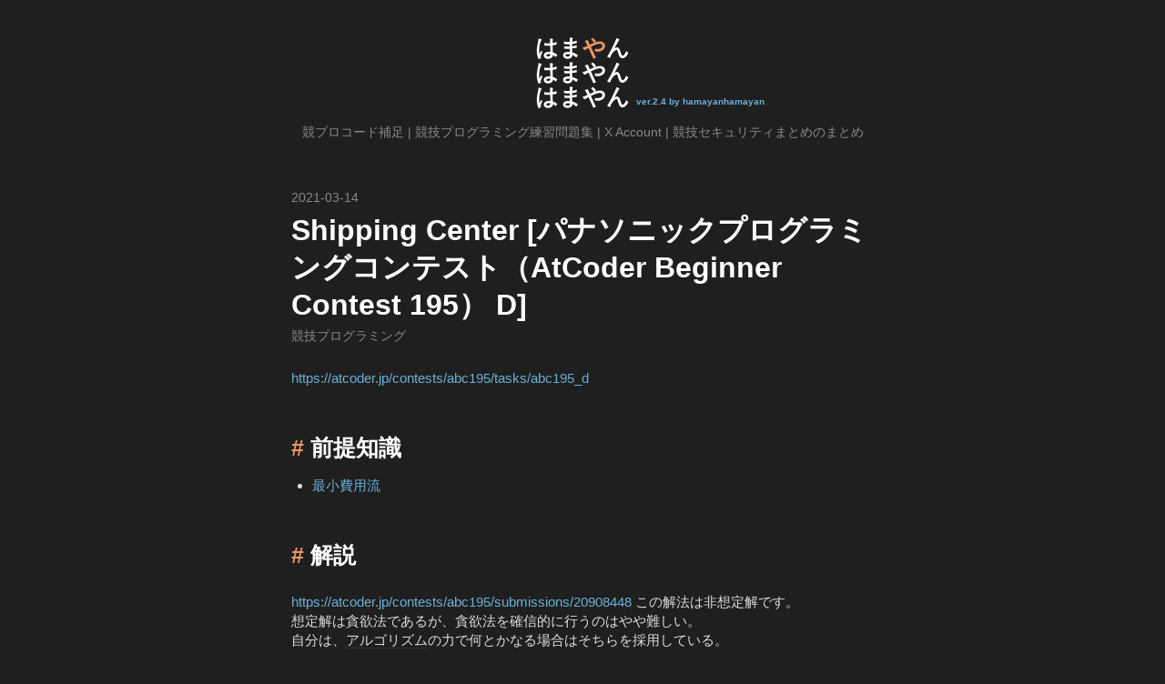

--- FILE ---
content_type: text/html; charset=utf-8
request_url: https://blog.hamayanhamayan.com/entry/2021/03/14/002113
body_size: 11362
content:
<!DOCTYPE html>
<html
  lang="ja"

data-admin-domain="//blog.hatena.ne.jp"
data-admin-origin="https://blog.hatena.ne.jp"
data-author="hamayanhamayan"
data-avail-langs="ja en"
data-blog="hamayanhamayan.hatenablog.jp"
data-blog-host="hamayanhamayan.hatenablog.jp"
data-blog-is-public="1"
data-blog-name="はまやんはまやんはまやん"
data-blog-owner="hamayanhamayan"
data-blog-show-ads=""
data-blog-show-sleeping-ads=""
data-blog-uri="https://blog.hamayanhamayan.com/"
data-blog-uuid="10328537792368951407"
data-blogs-uri-base="https://blog.hamayanhamayan.com"
data-brand="pro"
data-data-layer="{&quot;hatenablog&quot;:{&quot;admin&quot;:{},&quot;analytics&quot;:{&quot;brand_property_id&quot;:&quot;&quot;,&quot;measurement_id&quot;:&quot;&quot;,&quot;non_sampling_property_id&quot;:&quot;&quot;,&quot;property_id&quot;:&quot;&quot;,&quot;separated_property_id&quot;:&quot;UA-29716941-20&quot;},&quot;blog&quot;:{&quot;blog_id&quot;:&quot;10328537792368951407&quot;,&quot;content_seems_japanese&quot;:&quot;true&quot;,&quot;disable_ads&quot;:&quot;custom_domain&quot;,&quot;enable_ads&quot;:&quot;false&quot;,&quot;enable_keyword_link&quot;:&quot;true&quot;,&quot;entry_show_footer_related_entries&quot;:&quot;true&quot;,&quot;force_pc_view&quot;:&quot;false&quot;,&quot;is_public&quot;:&quot;true&quot;,&quot;is_responsive_view&quot;:&quot;false&quot;,&quot;is_sleeping&quot;:&quot;false&quot;,&quot;lang&quot;:&quot;ja&quot;,&quot;name&quot;:&quot;\u306f\u307e\u3084\u3093\u306f\u307e\u3084\u3093\u306f\u307e\u3084\u3093&quot;,&quot;owner_name&quot;:&quot;hamayanhamayan&quot;,&quot;uri&quot;:&quot;https://blog.hamayanhamayan.com/&quot;},&quot;brand&quot;:&quot;pro&quot;,&quot;page_id&quot;:&quot;entry&quot;,&quot;permalink_entry&quot;:{&quot;author_name&quot;:&quot;hamayanhamayan&quot;,&quot;categories&quot;:&quot;\u7af6\u6280\u30d7\u30ed\u30b0\u30e9\u30df\u30f3\u30b0&quot;,&quot;character_count&quot;:1347,&quot;date&quot;:&quot;2021-03-14&quot;,&quot;entry_id&quot;:&quot;26006613702964754&quot;,&quot;first_category&quot;:&quot;\u7af6\u6280\u30d7\u30ed\u30b0\u30e9\u30df\u30f3\u30b0&quot;,&quot;hour&quot;:&quot;0&quot;,&quot;title&quot;:&quot;Shipping Center [\u30d1\u30ca\u30bd\u30cb\u30c3\u30af\u30d7\u30ed\u30b0\u30e9\u30df\u30f3\u30b0\u30b3\u30f3\u30c6\u30b9\u30c8\uff08AtCoder Beginner Contest 195\uff09 D]&quot;,&quot;uri&quot;:&quot;https://blog.hamayanhamayan.com/entry/2021/03/14/002113&quot;},&quot;pro&quot;:&quot;pro&quot;,&quot;router_type&quot;:&quot;blogs&quot;}}"
data-device="pc"
data-dont-recommend-pro="false"
data-global-domain="https://hatena.blog"
data-globalheader-color="b"
data-globalheader-type="pc"
data-has-touch-view="1"
data-help-url="https://help.hatenablog.com"
data-hide-header="1"
data-page="entry"
data-parts-domain="https://hatenablog-parts.com"
data-plus-available="1"
data-pro="true"
data-router-type="blogs"
data-sentry-dsn="https://03a33e4781a24cf2885099fed222b56d@sentry.io/1195218"
data-sentry-environment="production"
data-sentry-sample-rate="0.1"
data-static-domain="https://cdn.blog.st-hatena.com"
data-version="6d1f168243fdc977f4a5ebb79e76af"




  data-initial-state="{}"

  >
  <head prefix="og: http://ogp.me/ns# fb: http://ogp.me/ns/fb# article: http://ogp.me/ns/article#">

  

  
  <meta name="viewport" content="width=device-width, initial-scale=1.0" />


  


  

  <meta name="robots" content="max-image-preview:large" />


  <meta charset="utf-8"/>
  <meta http-equiv="X-UA-Compatible" content="IE=7; IE=9; IE=10; IE=11" />
  <title>Shipping Center [パナソニックプログラミングコンテスト（AtCoder Beginner Contest 195） D] - はまやんはまやんはまやん</title>

  
  <link rel="canonical" href="https://blog.hamayanhamayan.com/entry/2021/03/14/002113"/>



  

<meta itemprop="name" content="Shipping Center [パナソニックプログラミングコンテスト（AtCoder Beginner Contest 195） D] - はまやんはまやんはまやん"/>

  <meta itemprop="image" content="https://ogimage.blog.st-hatena.com/10328537792368951407/26006613702964754/1615648873"/>


  <meta property="og:title" content="Shipping Center [パナソニックプログラミングコンテスト（AtCoder Beginner Contest 195） D] - はまやんはまやんはまやん"/>
<meta property="og:type" content="article"/>
  <meta property="og:url" content="https://blog.hamayanhamayan.com/entry/2021/03/14/002113"/>

  <meta property="og:image" content="https://ogimage.blog.st-hatena.com/10328537792368951407/26006613702964754/1615648873"/>

<meta property="og:image:alt" content="Shipping Center [パナソニックプログラミングコンテスト（AtCoder Beginner Contest 195） D] - はまやんはまやんはまやん"/>
    <meta property="og:description" content="https://atcoder.jp/contests/abc195/tasks/abc195_d 前提知識 最小費用流 解説 https://atcoder.jp/contests/abc195/submissions/20908448 この解法は非想定解です。 想定解は貪欲法であるが、貪欲法を確信的に行うのはやや難しい。 自分は、アルゴリズムの力で何とかなる場合はそちらを採用している。 まずは1クエリ単体で解法を考えてみよう。 パッと見た感じ、マッチング問題のように見える。 マッチング問題といえばフローであるが、最小費用流を使えば問題は解けそうだ。 最小費用流について細かな説明はしないので…" />
<meta property="og:site_name" content="はまやんはまやんはまやん"/>

  <meta property="article:published_time" content="2021-03-13T15:21:13Z" />

    <meta property="article:tag" content="競技プログラミング" />
      <meta name="twitter:card"  content="summary_large_image" />
    <meta name="twitter:image" content="https://ogimage.blog.st-hatena.com/10328537792368951407/26006613702964754/1615648873" />  <meta name="twitter:title" content="Shipping Center [パナソニックプログラミングコンテスト（AtCoder Beginner Contest 195） D] - はまやんはまやんはまやん" />    <meta name="twitter:description" content="https://atcoder.jp/contests/abc195/tasks/abc195_d 前提知識 最小費用流 解説 https://atcoder.jp/contests/abc195/submissions/20908448 この解法は非想定解です。 想定解は貪欲法であるが、貪欲法を確信的に行うのはやや難…" />  <meta name="twitter:app:name:iphone" content="はてなブログアプリ" />
  <meta name="twitter:app:id:iphone" content="583299321" />
  <meta name="twitter:app:url:iphone" content="hatenablog:///open?uri=https%3A%2F%2Fblog.hamayanhamayan.com%2Fentry%2F2021%2F03%2F14%2F002113" />
  
    <meta name="description" content="https://atcoder.jp/contests/abc195/tasks/abc195_d 前提知識 最小費用流 解説 https://atcoder.jp/contests/abc195/submissions/20908448 この解法は非想定解です。 想定解は貪欲法であるが、貪欲法を確信的に行うのはやや難しい。 自分は、アルゴリズムの力で何とかなる場合はそちらを採用している。 まずは1クエリ単体で解法を考えてみよう。 パッと見た感じ、マッチング問題のように見える。 マッチング問題といえばフローであるが、最小費用流を使えば問題は解けそうだ。 最小費用流について細かな説明はしないので…" />
    <meta name="google-site-verification" content="pxTdH4KrwLC8PMC5KLnp_WW8j32PxKqlN8MAPOTJtj4" />
    <meta name="keywords" content="hamayanhamayan,競技プログラミング" />


  
<script
  id="embed-gtm-data-layer-loader"
  data-data-layer-page-specific="{&quot;hatenablog&quot;:{&quot;blogs_permalink&quot;:{&quot;is_blog_sleeping&quot;:&quot;false&quot;,&quot;entry_afc_issued&quot;:&quot;false&quot;,&quot;is_author_pro&quot;:&quot;true&quot;,&quot;blog_afc_issued&quot;:&quot;false&quot;,&quot;has_related_entries_with_elasticsearch&quot;:&quot;true&quot;}}}"
>
(function() {
  function loadDataLayer(elem, attrName) {
    if (!elem) { return {}; }
    var json = elem.getAttribute(attrName);
    if (!json) { return {}; }
    return JSON.parse(json);
  }

  var globalVariables = loadDataLayer(
    document.documentElement,
    'data-data-layer'
  );
  var pageSpecificVariables = loadDataLayer(
    document.getElementById('embed-gtm-data-layer-loader'),
    'data-data-layer-page-specific'
  );

  var variables = [globalVariables, pageSpecificVariables];

  if (!window.dataLayer) {
    window.dataLayer = [];
  }

  for (var i = 0; i < variables.length; i++) {
    window.dataLayer.push(variables[i]);
  }
})();
</script>

<!-- Google Tag Manager -->
<script>(function(w,d,s,l,i){w[l]=w[l]||[];w[l].push({'gtm.start':
new Date().getTime(),event:'gtm.js'});var f=d.getElementsByTagName(s)[0],
j=d.createElement(s),dl=l!='dataLayer'?'&l='+l:'';j.async=true;j.src=
'https://www.googletagmanager.com/gtm.js?id='+i+dl;f.parentNode.insertBefore(j,f);
})(window,document,'script','dataLayer','GTM-P4CXTW');</script>
<!-- End Google Tag Manager -->











  <link rel="shortcut icon" href="https://blog.hamayanhamayan.com/icon/favicon">
<link rel="apple-touch-icon" href="https://blog.hamayanhamayan.com/icon/touch">
<link rel="icon" sizes="192x192" href="https://blog.hamayanhamayan.com/icon/link">

  

<link rel="alternate" type="application/atom+xml" title="Atom" href="https://blog.hamayanhamayan.com/feed"/>
<link rel="alternate" type="application/rss+xml" title="RSS2.0" href="https://blog.hamayanhamayan.com/rss"/>

  <link rel="alternate" type="application/json+oembed" href="https://hatena.blog/oembed?url=https%3A%2F%2Fblog.hamayanhamayan.com%2Fentry%2F2021%2F03%2F14%2F002113&amp;format=json" title="oEmbed Profile of Shipping Center [パナソニックプログラミングコンテスト（AtCoder Beginner Contest 195） D]"/>
<link rel="alternate" type="text/xml+oembed" href="https://hatena.blog/oembed?url=https%3A%2F%2Fblog.hamayanhamayan.com%2Fentry%2F2021%2F03%2F14%2F002113&amp;format=xml" title="oEmbed Profile of Shipping Center [パナソニックプログラミングコンテスト（AtCoder Beginner Contest 195） D]"/>
  
  <link rel="author" href="http://www.hatena.ne.jp/hamayanhamayan/">

  

  


  
    
<link rel="stylesheet" type="text/css" href="https://cdn.blog.st-hatena.com/css/blog.css?version=6d1f168243fdc977f4a5ebb79e76af"/>

    
  <link rel="stylesheet" type="text/css" href="https://usercss.blog.st-hatena.com/blog_style/10328537792368951407/9703be5d76b4eec28fc930e9a7899a0b817f5d59"/>
  
  

  

  
<script> </script>

  
<style>
  div#google_afc_user,
  div.google-afc-user-container,
  div.google_afc_image,
  div.google_afc_blocklink {
      display: block !important;
  }
</style>


  

  
    <script type="application/ld+json">{"@context":"http://schema.org","@type":"Article","dateModified":"2021-03-14T00:21:13+09:00","datePublished":"2021-03-14T00:21:13+09:00","description":"https://atcoder.jp/contests/abc195/tasks/abc195_d 前提知識 最小費用流 解説 https://atcoder.jp/contests/abc195/submissions/20908448 この解法は非想定解です。 想定解は貪欲法であるが、貪欲法を確信的に行うのはやや難しい。 自分は、アルゴリズムの力で何とかなる場合はそちらを採用している。 まずは1クエリ単体で解法を考えてみよう。 パッと見た感じ、マッチング問題のように見える。 マッチング問題といえばフローであるが、最小費用流を使えば問題は解けそうだ。 最小費用流について細かな説明はしないので…","headline":"Shipping Center [パナソニックプログラミングコンテスト（AtCoder Beginner Contest 195） D]","image":["https://cdn.blog.st-hatena.com/images/theme/og-image-1500.png"],"mainEntityOfPage":{"@id":"https://blog.hamayanhamayan.com/entry/2021/03/14/002113","@type":"WebPage"}}</script>

  

  

  

</head>

  <body class="page-entry enable-top-editarea category-競技プログラミング globalheader-off globalheader-ng-enabled">
    

<div id="globalheader-container"
  data-brand="hatenablog"
  style="display: none"
  >
  <iframe id="globalheader" height="37" frameborder="0" allowTransparency="true"></iframe>
</div>


  
  
  

  <div id="container">
    <div id="container-inner">
      <header id="blog-title" data-brand="hatenablog">
  <div id="blog-title-inner" >
    <div id="blog-title-content">
      <h1 id="title"><a href="https://blog.hamayanhamayan.com/">はまやんはまやんはまやん</a></h1>
      
        <h2 id="blog-description">hamayanhamayan&#39;s blog</h2>
      
    </div>
  </div>
</header>

      
  <div id="top-editarea">
    <div class="hhtitle">
  <a href="https://blog.hamayanhamayan.com/">
    <div class="hhtitle-1">はま<b>や</b>ん</div>
    <div class="hhtitle-2">はまやん</div>
    <div class="hhtitle-3">はまやん <span>ver.2.4 by hamayanhamayan</span></div>
  </a>
</div>
<div class="entry-header-logo-html">
  <a href="/entry/2021/05/13/211037">競プロコード補足</a> | <a href="/entry/2100/01/01/000000">競技プログラミング練習問題集</a> | <a href="https://twitter.com/hamayanhamayan/">X Account</a> | <a href="/entry/2023/02/22/085938">競技セキュリティまとめのまとめ</a>
</div>
  </div>


      
      




<div id="content" class="hfeed"
  
  >
  <div id="content-inner">
    <div id="wrapper">
      <div id="main">
        <div id="main-inner">
          

          



          
  
  <!-- google_ad_section_start -->
  <!-- rakuten_ad_target_begin -->
  
  
  

  

  
    
      
        <article class="entry hentry test-hentry js-entry-article date-first autopagerize_page_element chars-1600 words-200 mode-markdown entry-odd" id="entry-26006613702964754" data-keyword-campaign="" data-uuid="26006613702964754" data-publication-type="entry">
  <div class="entry-inner">
    <header class="entry-header">
  
    <div class="date entry-date first">
    <a href="https://blog.hamayanhamayan.com/archive/2021/03/14" rel="nofollow">
      <time datetime="2021-03-13T15:21:13Z" title="2021-03-13T15:21:13Z">
        <span class="date-year">2021</span><span class="hyphen">-</span><span class="date-month">03</span><span class="hyphen">-</span><span class="date-day">14</span>
      </time>
    </a>
      </div>
  <h1 class="entry-title">
  <a href="https://blog.hamayanhamayan.com/entry/2021/03/14/002113" class="entry-title-link bookmark">Shipping Center [パナソニックプログラミングコンテスト（AtCoder Beginner Contest 195） D]</a>
</h1>

  
  

  <div class="entry-categories categories">
    
    <a href="https://blog.hamayanhamayan.com/archive/category/%E7%AB%B6%E6%8A%80%E3%83%97%E3%83%AD%E3%82%B0%E3%83%A9%E3%83%9F%E3%83%B3%E3%82%B0" class="entry-category-link category-競技プログラミング">競技プログラミング</a>
    
  </div>


  

  

</header>

    


    <div class="entry-content hatenablog-entry">
  
    <p><a href="https://atcoder.jp/contests/abc195/tasks/abc195_d">https://atcoder.jp/contests/abc195/tasks/abc195_d</a></p>

<h1>前提知識</h1>

<ul>
<li><a href="https://blog.hamayanhamayan.com/entry/2017/05/09/120428">最小費用流</a></li>
</ul>


<h1>解説</h1>

<p><a href="https://atcoder.jp/contests/abc195/submissions/20908448">https://atcoder.jp/contests/abc195/submissions/20908448</a>
この解法は非想定解です。<br />
想定解は貪欲法であるが、貪欲法を確信的に行うのはやや難しい。<br />
自分は、<a class="keyword" href="http://d.hatena.ne.jp/keyword/%A5%A2%A5%EB%A5%B4%A5%EA%A5%BA%A5%E0">アルゴリズム</a>の力で何とかなる場合はそちらを採用している。</p>

<p>まずは1クエリ単体で解法を考えてみよう。<br />
パッと見た感じ、マッチング問題のように見える。<br />
マッチング問題といえばフローであるが、最小費用流を使えば問題は解けそうだ。<br />
最小費用流について細かな説明はしないので、他で学習してきてほしい。<br />
今回の問題は各クエリ毎に独立して、最小費用流を使って解ける。</p>

<h2>フロー構成</h2>

<p>最小費用流だが、最大値を求める問題であるので、<br />
「費用はMAX-コストとして、MAX*最大流量-最小コストが答え」<br />
とやるテクを使う。</p>

<p>フローは以下の通り。表記は(最大流量,コスト)である。</p>

<p>始点→荷物i (1,0)<br />
使える箱jについて、荷物i→箱j (箱jに荷物iが入れられる場合は1でそうでないなら0, MAX-V[i])<br />
箱j→終点 (1,0)</p>

<p>後は、フローを流せばいい。</p>

<pre class="code lang-cpp" data-lang="cpp" data-unlink><span class="synType">int</span> N, M, Q, W[<span class="synConstant">50</span>], V[<span class="synConstant">50</span>], X[<span class="synConstant">50</span>];
<span class="synType">int</span> L, R;
<span class="synComment">//---------------------------------------------------------------------------------------------------</span>
<span class="synType">int</span> solve() {
    atcoder::mcf_graph&lt;<span class="synType">int</span>, ll&gt; mcf(N + M + <span class="synConstant">2</span>);

    <span class="synType">int</span> st = N + M;
    <span class="synType">int</span> gl = st + <span class="synConstant">1</span>;
    <span class="synType">int</span> MAX = <span class="synConstant">1010101</span>;

    rep(i, <span class="synConstant">0</span>, N) mcf.add_edge(st, i, <span class="synConstant">1</span>, <span class="synConstant">0</span>);
    rep(i, <span class="synConstant">0</span>, N) rep(j, <span class="synConstant">0</span>, M) {
        <span class="synStatement">if</span> (L - <span class="synConstant">1</span> &lt;= j &amp;&amp; j &lt;= R - <span class="synConstant">1</span>) <span class="synStatement">continue</span>;
        mcf.add_edge(i, N + j, (W[i] &lt;= X[j]), MAX - V[i]);
    }
    rep(j, <span class="synConstant">0</span>, M) mcf.add_edge(N + j, gl, <span class="synConstant">1</span>, <span class="synConstant">0</span>);

    <span class="synType">int</span> flow;
    ll cost;
    tie(flow, cost) = mcf.flow(st, gl);
    <span class="synStatement">return</span> <span class="synConstant">1LL</span> * MAX * flow - cost;
}
<span class="synComment">//---------------------------------------------------------------------------------------------------</span>
<span class="synType">void</span> _main() {
    cin &gt;&gt; N &gt;&gt; M &gt;&gt; Q;
    rep(i, <span class="synConstant">0</span>, N) cin &gt;&gt; W[i] &gt;&gt; V[i];
    rep(i, <span class="synConstant">0</span>, M) cin &gt;&gt; X[i];
    rep(_, <span class="synConstant">0</span>, Q) {
        cin &gt;&gt; L &gt;&gt; R;
        cout &lt;&lt; solve() &lt;&lt; endl;
    }
}
</pre>


    
    




    

  
</div>

    
  <footer class="entry-footer">
    
    <div class="entry-tags-wrapper">
  <div class="entry-tags">  </div>
</div>

    <p class="entry-footer-section track-inview-by-gtm" data-gtm-track-json="{&quot;area&quot;: &quot;finish_reading&quot;}">
  <span class="author vcard"><span class="fn" data-load-nickname="1" data-user-name="hamayanhamayan" >hamayanhamayan</span></span>
  <span class="entry-footer-time"><a href="https://blog.hamayanhamayan.com/entry/2021/03/14/002113"><time data-relative datetime="2021-03-13T15:21:13Z" title="2021-03-13T15:21:13Z" class="updated">2021-03-14 00:21</time></a></span>
  
  
  
</p>

    
  <div
    class="hatena-star-container"
    data-hatena-star-container
    data-hatena-star-url="https://blog.hamayanhamayan.com/entry/2021/03/14/002113"
    data-hatena-star-title="Shipping Center [パナソニックプログラミングコンテスト（AtCoder Beginner Contest 195） D]"
    data-hatena-star-variant="profile-icon"
    data-hatena-star-profile-url-template="https://blog.hatena.ne.jp/{username}/"
  ></div>


    
<div class="social-buttons">
  
  
    <div class="social-button-item">
      <a href="https://b.hatena.ne.jp/entry/s/blog.hamayanhamayan.com/entry/2021/03/14/002113" class="hatena-bookmark-button" data-hatena-bookmark-url="https://blog.hamayanhamayan.com/entry/2021/03/14/002113" data-hatena-bookmark-layout="vertical-balloon" data-hatena-bookmark-lang="ja" title="この記事をはてなブックマークに追加"><img src="https://b.st-hatena.com/images/entry-button/button-only.gif" alt="この記事をはてなブックマークに追加" width="20" height="20" style="border: none;" /></a>
    </div>
  
  
    <div class="social-button-item">
      <div class="fb-share-button" data-layout="box_count" data-href="https://blog.hamayanhamayan.com/entry/2021/03/14/002113"></div>
    </div>
  
  
    
    
    <div class="social-button-item">
      <a
          class="entry-share-button entry-share-button-twitter test-share-button-twitter"
          href="https://x.com/intent/tweet?text=Shipping+Center+%5B%E3%83%91%E3%83%8A%E3%82%BD%E3%83%8B%E3%83%83%E3%82%AF%E3%83%97%E3%83%AD%E3%82%B0%E3%83%A9%E3%83%9F%E3%83%B3%E3%82%B0%E3%82%B3%E3%83%B3%E3%83%86%E3%82%B9%E3%83%88%EF%BC%88AtCoder+Beginner+Contest+195%EF%BC%89+D%5D+-+%E3%81%AF%E3%81%BE%E3%82%84%E3%82%93%E3%81%AF%E3%81%BE%E3%82%84%E3%82%93%E3%81%AF%E3%81%BE%E3%82%84%E3%82%93&amp;url=https%3A%2F%2Fblog.hamayanhamayan.com%2Fentry%2F2021%2F03%2F14%2F002113"
          title="X（Twitter）で投稿する"
        ></a>
    </div>
  
  
    <div class="social-button-item">
      
      <a href="http://www.tumblr.com/share" data-hatenablog-tumblr-share-button data-share-url="https://blog.hamayanhamayan.com/entry/2021/03/14/002113" data-share-title="Shipping Center [パナソニックプログラミングコンテスト（AtCoder Beginner Contest 195） D] - はまやんはまやんはまやん" title="Share on Tumblr" style="display:inline-block; text-indent:-9999px; overflow:hidden; width:81px; height:20px; background:url('https://platform.tumblr.com/v1/share_1.png') top left no-repeat transparent; vertical-align: top;">Share on Tumblr</a>
    </div>
  
  
    <span>
      <div class="line-it-button" style="display: none;" data-type="share-e" data-lang="ja" ></div>
      <script src="//scdn.line-apps.com/n/line_it/thirdparty/loader.min.js" async="async" defer="defer" ></script>
    </span>
  
  
    <div class="social-button-item">
      <a
        class="entry-share-button entry-share-button-mastodon"
        target="_blank" rel="noopener noreferrer"
        href="https://blog.hatena.ne.jp/-/share/mastodon?text=Shipping+Center+%5B%E3%83%91%E3%83%8A%E3%82%BD%E3%83%8B%E3%83%83%E3%82%AF%E3%83%97%E3%83%AD%E3%82%B0%E3%83%A9%E3%83%9F%E3%83%B3%E3%82%B0%E3%82%B3%E3%83%B3%E3%83%86%E3%82%B9%E3%83%88%EF%BC%88AtCoder+Beginner+Contest+195%EF%BC%89+D%5D+-+%E3%81%AF%E3%81%BE%E3%82%84%E3%82%93%E3%81%AF%E3%81%BE%E3%82%84%E3%82%93%E3%81%AF%E3%81%BE%E3%82%84%E3%82%93%0A%0Ahttps%3A%2F%2Fblog.hamayanhamayan.com%2Fentry%2F2021%2F03%2F14%2F002113"
        title="Mastodon で共有する"
      ></a>
    </div>
  
  
  
    <div class="social-button-item">
      <a
        class="entry-share-button entry-share-button-misskey"
        target="_blank" rel="noopener noreferrer"
        href="https://blog.hatena.ne.jp/-/share/misskey?text=Shipping+Center+%5B%E3%83%91%E3%83%8A%E3%82%BD%E3%83%8B%E3%83%83%E3%82%AF%E3%83%97%E3%83%AD%E3%82%B0%E3%83%A9%E3%83%9F%E3%83%B3%E3%82%B0%E3%82%B3%E3%83%B3%E3%83%86%E3%82%B9%E3%83%88%EF%BC%88AtCoder+Beginner+Contest+195%EF%BC%89+D%5D+-+%E3%81%AF%E3%81%BE%E3%82%84%E3%82%93%E3%81%AF%E3%81%BE%E3%82%84%E3%82%93%E3%81%AF%E3%81%BE%E3%82%84%E3%82%93%0A%0Ahttps%3A%2F%2Fblog.hamayanhamayan.com%2Fentry%2F2021%2F03%2F14%2F002113"
        title="Misskey で共有する"
      ></a>
    </div>
  
</div>

    

    <div class="customized-footer">
      

        

          <div class="entry-footer-modules" id="entry-footer-secondary-modules">      
<div class="hatena-module hatena-module-related-entries" >
      
  <!-- Hatena-Epic-has-related-entries-with-elasticsearch:true -->
  <div class="hatena-module-title">
    関連記事
  </div>
  <div class="hatena-module-body">
    <ul class="related-entries hatena-urllist urllist-with-thumbnails">
  
  
    
    <li class="urllist-item related-entries-item">
      <div class="urllist-item-inner related-entries-item-inner">
        
          
                      <div class="urllist-date-link related-entries-date-link">
  <a href="https://blog.hamayanhamayan.com/archive/2021/10/21" rel="nofollow">
    <time datetime="2021-10-20T15:40:09Z" title="2021年10月21日">
      2021-10-21
    </time>
  </a>
</div>

          <a href="https://blog.hamayanhamayan.com/entry/2021/10/21/004009" class="urllist-title-link related-entries-title-link  urllist-title related-entries-title">Happy Wedding! [第八回 アルゴリズム実技検定 K]</a>




          
          

                      <div class="urllist-entry-body related-entries-entry-body">https://atcoder.jp/contests/past202109-open/tasks/past20210…</div>
      </div>
    </li>
  
    
    <li class="urllist-item related-entries-item">
      <div class="urllist-item-inner related-entries-item-inner">
        
          
                      <div class="urllist-date-link related-entries-date-link">
  <a href="https://blog.hamayanhamayan.com/archive/2020/01/01" rel="nofollow">
    <time datetime="2019-12-31T15:01:47Z" title="2020年1月1日">
      2020-01-01
    </time>
  </a>
</div>

          <a href="https://blog.hamayanhamayan.com/entry/2020/01/01/000147" class="urllist-title-link related-entries-title-link  urllist-title related-entries-title">グラデーション / Gradation [第一回 アルゴリズム実技検定 過去問 L]</a>




          
          

                      <div class="urllist-entry-body related-entries-entry-body">https://atcoder.jp/contests/past201912-open/tasks/past20191…</div>
      </div>
    </li>
  
    
    <li class="urllist-item related-entries-item">
      <div class="urllist-item-inner related-entries-item-inner">
        
          
                      <div class="urllist-date-link related-entries-date-link">
  <a href="https://blog.hamayanhamayan.com/archive/2019/11/03" rel="nofollow">
    <time datetime="2019-11-03T01:12:02Z" title="2019年11月3日">
      2019-11-03
    </time>
  </a>
</div>

          <a href="https://blog.hamayanhamayan.com/entry/2019/11/03/101202" class="urllist-title-link related-entries-title-link  urllist-title related-entries-title">ShoppingSpree [SRM 770 Div1 Med]</a>




          
          

                      <div class="urllist-entry-body related-entries-entry-body">https://community.topcoder.com/stat?c=problem_statement&amp;pm=…</div>
      </div>
    </li>
  
    
    <li class="urllist-item related-entries-item">
      <div class="urllist-item-inner related-entries-item-inner">
        
          
                      <div class="urllist-date-link related-entries-date-link">
  <a href="https://blog.hamayanhamayan.com/archive/2017/09/20" rel="nofollow">
    <time datetime="2017-09-20T05:20:52Z" title="2017年9月20日">
      2017-09-20
    </time>
  </a>
</div>

          <a href="https://blog.hamayanhamayan.com/entry/2017/09/20/142052" class="urllist-title-link related-entries-title-link  urllist-title related-entries-title">Indecision [ACPC2017 Day3 D]</a>




          
          

                      <div class="urllist-entry-body related-entries-entry-body">http://judge.u-aizu.ac.jp/onlinejudge/cdescription.jsp?cid=…</div>
      </div>
    </li>
  
    
    <li class="urllist-item related-entries-item">
      <div class="urllist-item-inner related-entries-item-inner">
        
          
                      <div class="urllist-date-link related-entries-date-link">
  <a href="https://blog.hamayanhamayan.com/archive/2017/09/19" rel="nofollow">
    <time datetime="2017-09-19T07:39:19Z" title="2017年9月19日">
      2017-09-19
    </time>
  </a>
</div>

          <a href="https://blog.hamayanhamayan.com/entry/2017/09/19/163919" class="urllist-title-link related-entries-title-link  urllist-title related-entries-title">RMQ 2 [ACPC2017 Day2 L]</a>




          
          

                      <div class="urllist-entry-body related-entries-entry-body">http://judge.u-aizu.ac.jp/onlinejudge/cdescription.jsp?cid=…</div>
      </div>
    </li>
  
</ul>

  </div>
</div>
  </div>
        

      
    </div>
    
  <div class="comment-box js-comment-box">
    
    <ul class="comment js-comment">
      <li class="read-more-comments" style="display: none;"><a>もっと読む</a></li>
    </ul>
    
      <a class="leave-comment-title js-leave-comment-title">コメントを書く</a>
    
  </div>

  </footer>

  </div>
</article>

      
      
    
  

  
  <!-- rakuten_ad_target_end -->
  <!-- google_ad_section_end -->
  
  
  
  <div class="pager pager-permalink permalink">
    
      
      <span class="pager-prev">
        <a href="https://blog.hamayanhamayan.com/entry/2021/03/14/002216" rel="prev">
          <span class="pager-arrow">&laquo; </span>
          Lucky 7 Battle [パナソニックプログラミ…
        </a>
      </span>
    
    
      
      <span class="pager-next">
        <a href="https://blog.hamayanhamayan.com/entry/2021/03/14/002012" rel="next">
          Comma [パナソニックプログラミングコンテ…
          <span class="pager-arrow"> &raquo;</span>
        </a>
      </span>
    
  </div>


  



        </div>
      </div>

      <aside id="box1">
  <div id="box1-inner">
  </div>
</aside>

    </div><!-- #wrapper -->

    
<aside id="box2">
  
  <div id="box2-inner">
    
      <div class="hatena-module hatena-module-search-box">
  <div class="hatena-module-title">
    検索
  </div>
  <div class="hatena-module-body">
    <form class="search-form" role="search" action="https://blog.hamayanhamayan.com/search" method="get">
  <input type="text" name="q" class="search-module-input" value="" placeholder="記事を検索" required>
  <input type="submit" value="検索" class="search-module-button" />
</form>

  </div>
</div>

    
      

<div class="hatena-module hatena-module-profile">
  <div class="hatena-module-title">
     
  </div>
  <div class="hatena-module-body">
    

    

    

    

    
      <div class="hatena-follow-button-box btn-subscribe js-hatena-follow-button-box"
  
  >

  <a href="#" class="hatena-follow-button js-hatena-follow-button">
    <span class="subscribing">
      <span class="foreground">読者です</span>
      <span class="background">読者をやめる</span>
    </span>
    <span class="unsubscribing" data-track-name="profile-widget-subscribe-button" data-track-once>
      <span class="foreground">読者になる</span>
      <span class="background">読者になる</span>
    </span>
  </a>
  <div class="subscription-count-box js-subscription-count-box">
    <i></i>
    <u></u>
    <span class="subscription-count js-subscription-count">
    </span>
  </div>
</div>

    

    

    <div class="profile-about">
      <a href="https://blog.hamayanhamayan.com/about">このブログについて</a>
    </div>

  </div>
</div>

    
      

<div class="hatena-module hatena-module-category">
  <div class="hatena-module-title">
    カテゴリー
  </div>
  <div class="hatena-module-body">
    <ul class="hatena-urllist">
      
        <li>
          <a href="https://blog.hamayanhamayan.com/archive/category/Security" class="category-Security">
            Security (536)
          </a>
        </li>
      
        <li>
          <a href="https://blog.hamayanhamayan.com/archive/category/%E9%9B%91%E5%A4%9A" class="category-雑多">
            雑多 (18)
          </a>
        </li>
      
        <li>
          <a href="https://blog.hamayanhamayan.com/archive/category/%E7%AB%B6%E6%8A%80%E3%83%97%E3%83%AD%E3%82%B0%E3%83%A9%E3%83%9F%E3%83%B3%E3%82%B0" class="category-競技プログラミング">
            競技プログラミング (2272)
          </a>
        </li>
      
        <li>
          <a href="https://blog.hamayanhamayan.com/archive/category/%E9%87%8F%E5%AD%90%E3%83%97%E3%83%AD%E3%82%B0%E3%83%A9%E3%83%9F%E3%83%B3%E3%82%B0" class="category-量子プログラミング">
            量子プログラミング (1)
          </a>
        </li>
      
        <li>
          <a href="https://blog.hamayanhamayan.com/archive/category/JapanTechNews" class="category-JapanTechNews">
            JapanTechNews (34)
          </a>
        </li>
      
        <li>
          <a href="https://blog.hamayanhamayan.com/archive/category/Kaggle" class="category-Kaggle">
            Kaggle (2)
          </a>
        </li>
      
        <li>
          <a href="https://blog.hamayanhamayan.com/archive/category/Windows%20Tips" class="category-Windows-Tips">
            Windows Tips (1)
          </a>
        </li>
      
        <li>
          <a href="https://blog.hamayanhamayan.com/archive/category/%E3%83%97%E3%83%AD%E3%82%B0%E3%83%A9%E3%83%9F%E3%83%B3%E3%82%B0%E5%85%A8%E8%88%AC" class="category-プログラミング全般">
            プログラミング全般 (1)
          </a>
        </li>
      
        <li>
          <a href="https://blog.hamayanhamayan.com/archive/category/%E7%A0%94%E7%A9%B6" class="category-研究">
            研究 (4)
          </a>
        </li>
      
    </ul>
  </div>
</div>

    
      <div class="hatena-module hatena-module-links">
  <div class="hatena-module-title">
    リンク
  </div>
  <div class="hatena-module-body">
    <ul class="hatena-urllist">
      
        <li>
          <a href="https://www.hamayanhamayan.com">portal site</a>
        </li>
      
        <li>
          <a href="http://blog.hamayanhamayan.com/entry/2100/01/01/000000">競技プログラミング問題集</a>
        </li>
      
        <li>
          <a href="https://twitter.com/hamayanhamayan">Twitter</a>
        </li>
      
        <li>
          <a href="https://blog.hamayanhamayan.com/entry/2023/02/22/085938">競技セキュリティまとめのまとめ</a>
        </li>
      
    </ul>
  </div>
</div>

    
      <div class="hatena-module hatena-module-recent-entries ">
  <div class="hatena-module-title">
    <a href="https://blog.hamayanhamayan.com/archive">
      最新記事
    </a>
  </div>
  <div class="hatena-module-body">
    <ul class="recent-entries hatena-urllist ">
  
  
    
    <li class="urllist-item recent-entries-item">
      <div class="urllist-item-inner recent-entries-item-inner">
        
          
          
          <a href="https://blog.hamayanhamayan.com/entry/2025/11/26/234804" class="urllist-title-link recent-entries-title-link  urllist-title recent-entries-title">CTFのCryptoにおける古典暗号まとめ</a>




          
          

                </div>
    </li>
  
    
    <li class="urllist-item recent-entries-item">
      <div class="urllist-item-inner recent-entries-item-inner">
        
          
          
          <a href="https://blog.hamayanhamayan.com/entry/2025/11/26/234721" class="urllist-title-link recent-entries-title-link  urllist-title recent-entries-title">CTFのCryptoにおける細かな話題まとめ</a>




          
          

                </div>
    </li>
  
    
    <li class="urllist-item recent-entries-item">
      <div class="urllist-item-inner recent-entries-item-inner">
        
          
          
          <a href="https://blog.hamayanhamayan.com/entry/2025/11/26/234631" class="urllist-title-link recent-entries-title-link  urllist-title recent-entries-title">CTFのCryptoにおける数学まとめ</a>




          
          

                </div>
    </li>
  
    
    <li class="urllist-item recent-entries-item">
      <div class="urllist-item-inner recent-entries-item-inner">
        
          
          
          <a href="https://blog.hamayanhamayan.com/entry/2025/11/26/234446" class="urllist-title-link recent-entries-title-link  urllist-title recent-entries-title">CTFのCryptoにおける格子まとめ</a>




          
          

                </div>
    </li>
  
    
    <li class="urllist-item recent-entries-item">
      <div class="urllist-item-inner recent-entries-item-inner">
        
          
          
          <a href="https://blog.hamayanhamayan.com/entry/2025/11/26/234346" class="urllist-title-link recent-entries-title-link  urllist-title recent-entries-title">CTFのCryptoにおける符号まとめ [エンコーディング, CRC, リード・ソロモン]</a>




          
          

                </div>
    </li>
  
</ul>

      </div>
</div>

    
      

<div class="hatena-module hatena-module-archive" data-archive-type="default" data-archive-url="https://blog.hamayanhamayan.com/archive">
  <div class="hatena-module-title">
    <a href="https://blog.hamayanhamayan.com/archive">月別アーカイブ</a>
  </div>
  <div class="hatena-module-body">
    
      
        <ul class="hatena-urllist">
          
            <li class="archive-module-year archive-module-year-hidden" data-year="2025">
              <div class="archive-module-button">
                <span class="archive-module-hide-button">▼</span>
                <span class="archive-module-show-button">▶</span>
              </div>
              <a href="https://blog.hamayanhamayan.com/archive/2025" class="archive-module-year-title archive-module-year-2025">
                2025
              </a>
              <ul class="archive-module-months">
                
                  <li class="archive-module-month">
                    <a href="https://blog.hamayanhamayan.com/archive/2025/11" class="archive-module-month-title archive-module-month-2025-11">
                      2025 / 11
                    </a>
                  </li>
                
                  <li class="archive-module-month">
                    <a href="https://blog.hamayanhamayan.com/archive/2025/10" class="archive-module-month-title archive-module-month-2025-10">
                      2025 / 10
                    </a>
                  </li>
                
                  <li class="archive-module-month">
                    <a href="https://blog.hamayanhamayan.com/archive/2025/09" class="archive-module-month-title archive-module-month-2025-9">
                      2025 / 9
                    </a>
                  </li>
                
                  <li class="archive-module-month">
                    <a href="https://blog.hamayanhamayan.com/archive/2025/08" class="archive-module-month-title archive-module-month-2025-8">
                      2025 / 8
                    </a>
                  </li>
                
                  <li class="archive-module-month">
                    <a href="https://blog.hamayanhamayan.com/archive/2025/07" class="archive-module-month-title archive-module-month-2025-7">
                      2025 / 7
                    </a>
                  </li>
                
                  <li class="archive-module-month">
                    <a href="https://blog.hamayanhamayan.com/archive/2025/06" class="archive-module-month-title archive-module-month-2025-6">
                      2025 / 6
                    </a>
                  </li>
                
                  <li class="archive-module-month">
                    <a href="https://blog.hamayanhamayan.com/archive/2025/05" class="archive-module-month-title archive-module-month-2025-5">
                      2025 / 5
                    </a>
                  </li>
                
                  <li class="archive-module-month">
                    <a href="https://blog.hamayanhamayan.com/archive/2025/04" class="archive-module-month-title archive-module-month-2025-4">
                      2025 / 4
                    </a>
                  </li>
                
                  <li class="archive-module-month">
                    <a href="https://blog.hamayanhamayan.com/archive/2025/03" class="archive-module-month-title archive-module-month-2025-3">
                      2025 / 3
                    </a>
                  </li>
                
                  <li class="archive-module-month">
                    <a href="https://blog.hamayanhamayan.com/archive/2025/02" class="archive-module-month-title archive-module-month-2025-2">
                      2025 / 2
                    </a>
                  </li>
                
                  <li class="archive-module-month">
                    <a href="https://blog.hamayanhamayan.com/archive/2025/01" class="archive-module-month-title archive-module-month-2025-1">
                      2025 / 1
                    </a>
                  </li>
                
              </ul>
            </li>
          
            <li class="archive-module-year archive-module-year-hidden" data-year="2024">
              <div class="archive-module-button">
                <span class="archive-module-hide-button">▼</span>
                <span class="archive-module-show-button">▶</span>
              </div>
              <a href="https://blog.hamayanhamayan.com/archive/2024" class="archive-module-year-title archive-module-year-2024">
                2024
              </a>
              <ul class="archive-module-months">
                
                  <li class="archive-module-month">
                    <a href="https://blog.hamayanhamayan.com/archive/2024/12" class="archive-module-month-title archive-module-month-2024-12">
                      2024 / 12
                    </a>
                  </li>
                
                  <li class="archive-module-month">
                    <a href="https://blog.hamayanhamayan.com/archive/2024/11" class="archive-module-month-title archive-module-month-2024-11">
                      2024 / 11
                    </a>
                  </li>
                
                  <li class="archive-module-month">
                    <a href="https://blog.hamayanhamayan.com/archive/2024/10" class="archive-module-month-title archive-module-month-2024-10">
                      2024 / 10
                    </a>
                  </li>
                
                  <li class="archive-module-month">
                    <a href="https://blog.hamayanhamayan.com/archive/2024/09" class="archive-module-month-title archive-module-month-2024-9">
                      2024 / 9
                    </a>
                  </li>
                
                  <li class="archive-module-month">
                    <a href="https://blog.hamayanhamayan.com/archive/2024/08" class="archive-module-month-title archive-module-month-2024-8">
                      2024 / 8
                    </a>
                  </li>
                
                  <li class="archive-module-month">
                    <a href="https://blog.hamayanhamayan.com/archive/2024/07" class="archive-module-month-title archive-module-month-2024-7">
                      2024 / 7
                    </a>
                  </li>
                
                  <li class="archive-module-month">
                    <a href="https://blog.hamayanhamayan.com/archive/2024/06" class="archive-module-month-title archive-module-month-2024-6">
                      2024 / 6
                    </a>
                  </li>
                
                  <li class="archive-module-month">
                    <a href="https://blog.hamayanhamayan.com/archive/2024/05" class="archive-module-month-title archive-module-month-2024-5">
                      2024 / 5
                    </a>
                  </li>
                
                  <li class="archive-module-month">
                    <a href="https://blog.hamayanhamayan.com/archive/2024/04" class="archive-module-month-title archive-module-month-2024-4">
                      2024 / 4
                    </a>
                  </li>
                
                  <li class="archive-module-month">
                    <a href="https://blog.hamayanhamayan.com/archive/2024/03" class="archive-module-month-title archive-module-month-2024-3">
                      2024 / 3
                    </a>
                  </li>
                
                  <li class="archive-module-month">
                    <a href="https://blog.hamayanhamayan.com/archive/2024/02" class="archive-module-month-title archive-module-month-2024-2">
                      2024 / 2
                    </a>
                  </li>
                
                  <li class="archive-module-month">
                    <a href="https://blog.hamayanhamayan.com/archive/2024/01" class="archive-module-month-title archive-module-month-2024-1">
                      2024 / 1
                    </a>
                  </li>
                
              </ul>
            </li>
          
            <li class="archive-module-year archive-module-year-hidden" data-year="2023">
              <div class="archive-module-button">
                <span class="archive-module-hide-button">▼</span>
                <span class="archive-module-show-button">▶</span>
              </div>
              <a href="https://blog.hamayanhamayan.com/archive/2023" class="archive-module-year-title archive-module-year-2023">
                2023
              </a>
              <ul class="archive-module-months">
                
                  <li class="archive-module-month">
                    <a href="https://blog.hamayanhamayan.com/archive/2023/12" class="archive-module-month-title archive-module-month-2023-12">
                      2023 / 12
                    </a>
                  </li>
                
                  <li class="archive-module-month">
                    <a href="https://blog.hamayanhamayan.com/archive/2023/11" class="archive-module-month-title archive-module-month-2023-11">
                      2023 / 11
                    </a>
                  </li>
                
                  <li class="archive-module-month">
                    <a href="https://blog.hamayanhamayan.com/archive/2023/09" class="archive-module-month-title archive-module-month-2023-9">
                      2023 / 9
                    </a>
                  </li>
                
                  <li class="archive-module-month">
                    <a href="https://blog.hamayanhamayan.com/archive/2023/08" class="archive-module-month-title archive-module-month-2023-8">
                      2023 / 8
                    </a>
                  </li>
                
                  <li class="archive-module-month">
                    <a href="https://blog.hamayanhamayan.com/archive/2023/07" class="archive-module-month-title archive-module-month-2023-7">
                      2023 / 7
                    </a>
                  </li>
                
                  <li class="archive-module-month">
                    <a href="https://blog.hamayanhamayan.com/archive/2023/06" class="archive-module-month-title archive-module-month-2023-6">
                      2023 / 6
                    </a>
                  </li>
                
                  <li class="archive-module-month">
                    <a href="https://blog.hamayanhamayan.com/archive/2023/05" class="archive-module-month-title archive-module-month-2023-5">
                      2023 / 5
                    </a>
                  </li>
                
                  <li class="archive-module-month">
                    <a href="https://blog.hamayanhamayan.com/archive/2023/04" class="archive-module-month-title archive-module-month-2023-4">
                      2023 / 4
                    </a>
                  </li>
                
                  <li class="archive-module-month">
                    <a href="https://blog.hamayanhamayan.com/archive/2023/03" class="archive-module-month-title archive-module-month-2023-3">
                      2023 / 3
                    </a>
                  </li>
                
                  <li class="archive-module-month">
                    <a href="https://blog.hamayanhamayan.com/archive/2023/02" class="archive-module-month-title archive-module-month-2023-2">
                      2023 / 2
                    </a>
                  </li>
                
                  <li class="archive-module-month">
                    <a href="https://blog.hamayanhamayan.com/archive/2023/01" class="archive-module-month-title archive-module-month-2023-1">
                      2023 / 1
                    </a>
                  </li>
                
              </ul>
            </li>
          
            <li class="archive-module-year archive-module-year-hidden" data-year="2022">
              <div class="archive-module-button">
                <span class="archive-module-hide-button">▼</span>
                <span class="archive-module-show-button">▶</span>
              </div>
              <a href="https://blog.hamayanhamayan.com/archive/2022" class="archive-module-year-title archive-module-year-2022">
                2022
              </a>
              <ul class="archive-module-months">
                
                  <li class="archive-module-month">
                    <a href="https://blog.hamayanhamayan.com/archive/2022/12" class="archive-module-month-title archive-module-month-2022-12">
                      2022 / 12
                    </a>
                  </li>
                
                  <li class="archive-module-month">
                    <a href="https://blog.hamayanhamayan.com/archive/2022/11" class="archive-module-month-title archive-module-month-2022-11">
                      2022 / 11
                    </a>
                  </li>
                
                  <li class="archive-module-month">
                    <a href="https://blog.hamayanhamayan.com/archive/2022/10" class="archive-module-month-title archive-module-month-2022-10">
                      2022 / 10
                    </a>
                  </li>
                
                  <li class="archive-module-month">
                    <a href="https://blog.hamayanhamayan.com/archive/2022/09" class="archive-module-month-title archive-module-month-2022-9">
                      2022 / 9
                    </a>
                  </li>
                
                  <li class="archive-module-month">
                    <a href="https://blog.hamayanhamayan.com/archive/2022/08" class="archive-module-month-title archive-module-month-2022-8">
                      2022 / 8
                    </a>
                  </li>
                
                  <li class="archive-module-month">
                    <a href="https://blog.hamayanhamayan.com/archive/2022/07" class="archive-module-month-title archive-module-month-2022-7">
                      2022 / 7
                    </a>
                  </li>
                
                  <li class="archive-module-month">
                    <a href="https://blog.hamayanhamayan.com/archive/2022/06" class="archive-module-month-title archive-module-month-2022-6">
                      2022 / 6
                    </a>
                  </li>
                
                  <li class="archive-module-month">
                    <a href="https://blog.hamayanhamayan.com/archive/2022/05" class="archive-module-month-title archive-module-month-2022-5">
                      2022 / 5
                    </a>
                  </li>
                
                  <li class="archive-module-month">
                    <a href="https://blog.hamayanhamayan.com/archive/2022/04" class="archive-module-month-title archive-module-month-2022-4">
                      2022 / 4
                    </a>
                  </li>
                
                  <li class="archive-module-month">
                    <a href="https://blog.hamayanhamayan.com/archive/2022/03" class="archive-module-month-title archive-module-month-2022-3">
                      2022 / 3
                    </a>
                  </li>
                
                  <li class="archive-module-month">
                    <a href="https://blog.hamayanhamayan.com/archive/2022/02" class="archive-module-month-title archive-module-month-2022-2">
                      2022 / 2
                    </a>
                  </li>
                
              </ul>
            </li>
          
            <li class="archive-module-year archive-module-year-hidden" data-year="2021">
              <div class="archive-module-button">
                <span class="archive-module-hide-button">▼</span>
                <span class="archive-module-show-button">▶</span>
              </div>
              <a href="https://blog.hamayanhamayan.com/archive/2021" class="archive-module-year-title archive-module-year-2021">
                2021
              </a>
              <ul class="archive-module-months">
                
                  <li class="archive-module-month">
                    <a href="https://blog.hamayanhamayan.com/archive/2021/12" class="archive-module-month-title archive-module-month-2021-12">
                      2021 / 12
                    </a>
                  </li>
                
                  <li class="archive-module-month">
                    <a href="https://blog.hamayanhamayan.com/archive/2021/10" class="archive-module-month-title archive-module-month-2021-10">
                      2021 / 10
                    </a>
                  </li>
                
                  <li class="archive-module-month">
                    <a href="https://blog.hamayanhamayan.com/archive/2021/08" class="archive-module-month-title archive-module-month-2021-8">
                      2021 / 8
                    </a>
                  </li>
                
                  <li class="archive-module-month">
                    <a href="https://blog.hamayanhamayan.com/archive/2021/07" class="archive-module-month-title archive-module-month-2021-7">
                      2021 / 7
                    </a>
                  </li>
                
                  <li class="archive-module-month">
                    <a href="https://blog.hamayanhamayan.com/archive/2021/06" class="archive-module-month-title archive-module-month-2021-6">
                      2021 / 6
                    </a>
                  </li>
                
                  <li class="archive-module-month">
                    <a href="https://blog.hamayanhamayan.com/archive/2021/05" class="archive-module-month-title archive-module-month-2021-5">
                      2021 / 5
                    </a>
                  </li>
                
                  <li class="archive-module-month">
                    <a href="https://blog.hamayanhamayan.com/archive/2021/04" class="archive-module-month-title archive-module-month-2021-4">
                      2021 / 4
                    </a>
                  </li>
                
                  <li class="archive-module-month">
                    <a href="https://blog.hamayanhamayan.com/archive/2021/03" class="archive-module-month-title archive-module-month-2021-3">
                      2021 / 3
                    </a>
                  </li>
                
                  <li class="archive-module-month">
                    <a href="https://blog.hamayanhamayan.com/archive/2021/02" class="archive-module-month-title archive-module-month-2021-2">
                      2021 / 2
                    </a>
                  </li>
                
              </ul>
            </li>
          
            <li class="archive-module-year archive-module-year-hidden" data-year="2020">
              <div class="archive-module-button">
                <span class="archive-module-hide-button">▼</span>
                <span class="archive-module-show-button">▶</span>
              </div>
              <a href="https://blog.hamayanhamayan.com/archive/2020" class="archive-module-year-title archive-module-year-2020">
                2020
              </a>
              <ul class="archive-module-months">
                
                  <li class="archive-module-month">
                    <a href="https://blog.hamayanhamayan.com/archive/2020/12" class="archive-module-month-title archive-module-month-2020-12">
                      2020 / 12
                    </a>
                  </li>
                
                  <li class="archive-module-month">
                    <a href="https://blog.hamayanhamayan.com/archive/2020/10" class="archive-module-month-title archive-module-month-2020-10">
                      2020 / 10
                    </a>
                  </li>
                
                  <li class="archive-module-month">
                    <a href="https://blog.hamayanhamayan.com/archive/2020/09" class="archive-module-month-title archive-module-month-2020-9">
                      2020 / 9
                    </a>
                  </li>
                
                  <li class="archive-module-month">
                    <a href="https://blog.hamayanhamayan.com/archive/2020/08" class="archive-module-month-title archive-module-month-2020-8">
                      2020 / 8
                    </a>
                  </li>
                
                  <li class="archive-module-month">
                    <a href="https://blog.hamayanhamayan.com/archive/2020/07" class="archive-module-month-title archive-module-month-2020-7">
                      2020 / 7
                    </a>
                  </li>
                
                  <li class="archive-module-month">
                    <a href="https://blog.hamayanhamayan.com/archive/2020/06" class="archive-module-month-title archive-module-month-2020-6">
                      2020 / 6
                    </a>
                  </li>
                
                  <li class="archive-module-month">
                    <a href="https://blog.hamayanhamayan.com/archive/2020/05" class="archive-module-month-title archive-module-month-2020-5">
                      2020 / 5
                    </a>
                  </li>
                
                  <li class="archive-module-month">
                    <a href="https://blog.hamayanhamayan.com/archive/2020/04" class="archive-module-month-title archive-module-month-2020-4">
                      2020 / 4
                    </a>
                  </li>
                
                  <li class="archive-module-month">
                    <a href="https://blog.hamayanhamayan.com/archive/2020/03" class="archive-module-month-title archive-module-month-2020-3">
                      2020 / 3
                    </a>
                  </li>
                
                  <li class="archive-module-month">
                    <a href="https://blog.hamayanhamayan.com/archive/2020/02" class="archive-module-month-title archive-module-month-2020-2">
                      2020 / 2
                    </a>
                  </li>
                
                  <li class="archive-module-month">
                    <a href="https://blog.hamayanhamayan.com/archive/2020/01" class="archive-module-month-title archive-module-month-2020-1">
                      2020 / 1
                    </a>
                  </li>
                
              </ul>
            </li>
          
            <li class="archive-module-year archive-module-year-hidden" data-year="2019">
              <div class="archive-module-button">
                <span class="archive-module-hide-button">▼</span>
                <span class="archive-module-show-button">▶</span>
              </div>
              <a href="https://blog.hamayanhamayan.com/archive/2019" class="archive-module-year-title archive-module-year-2019">
                2019
              </a>
              <ul class="archive-module-months">
                
                  <li class="archive-module-month">
                    <a href="https://blog.hamayanhamayan.com/archive/2019/12" class="archive-module-month-title archive-module-month-2019-12">
                      2019 / 12
                    </a>
                  </li>
                
                  <li class="archive-module-month">
                    <a href="https://blog.hamayanhamayan.com/archive/2019/11" class="archive-module-month-title archive-module-month-2019-11">
                      2019 / 11
                    </a>
                  </li>
                
                  <li class="archive-module-month">
                    <a href="https://blog.hamayanhamayan.com/archive/2019/10" class="archive-module-month-title archive-module-month-2019-10">
                      2019 / 10
                    </a>
                  </li>
                
                  <li class="archive-module-month">
                    <a href="https://blog.hamayanhamayan.com/archive/2019/09" class="archive-module-month-title archive-module-month-2019-9">
                      2019 / 9
                    </a>
                  </li>
                
                  <li class="archive-module-month">
                    <a href="https://blog.hamayanhamayan.com/archive/2019/08" class="archive-module-month-title archive-module-month-2019-8">
                      2019 / 8
                    </a>
                  </li>
                
                  <li class="archive-module-month">
                    <a href="https://blog.hamayanhamayan.com/archive/2019/07" class="archive-module-month-title archive-module-month-2019-7">
                      2019 / 7
                    </a>
                  </li>
                
                  <li class="archive-module-month">
                    <a href="https://blog.hamayanhamayan.com/archive/2019/06" class="archive-module-month-title archive-module-month-2019-6">
                      2019 / 6
                    </a>
                  </li>
                
                  <li class="archive-module-month">
                    <a href="https://blog.hamayanhamayan.com/archive/2019/05" class="archive-module-month-title archive-module-month-2019-5">
                      2019 / 5
                    </a>
                  </li>
                
                  <li class="archive-module-month">
                    <a href="https://blog.hamayanhamayan.com/archive/2019/04" class="archive-module-month-title archive-module-month-2019-4">
                      2019 / 4
                    </a>
                  </li>
                
                  <li class="archive-module-month">
                    <a href="https://blog.hamayanhamayan.com/archive/2019/03" class="archive-module-month-title archive-module-month-2019-3">
                      2019 / 3
                    </a>
                  </li>
                
                  <li class="archive-module-month">
                    <a href="https://blog.hamayanhamayan.com/archive/2019/02" class="archive-module-month-title archive-module-month-2019-2">
                      2019 / 2
                    </a>
                  </li>
                
                  <li class="archive-module-month">
                    <a href="https://blog.hamayanhamayan.com/archive/2019/01" class="archive-module-month-title archive-module-month-2019-1">
                      2019 / 1
                    </a>
                  </li>
                
              </ul>
            </li>
          
            <li class="archive-module-year archive-module-year-hidden" data-year="2018">
              <div class="archive-module-button">
                <span class="archive-module-hide-button">▼</span>
                <span class="archive-module-show-button">▶</span>
              </div>
              <a href="https://blog.hamayanhamayan.com/archive/2018" class="archive-module-year-title archive-module-year-2018">
                2018
              </a>
              <ul class="archive-module-months">
                
                  <li class="archive-module-month">
                    <a href="https://blog.hamayanhamayan.com/archive/2018/12" class="archive-module-month-title archive-module-month-2018-12">
                      2018 / 12
                    </a>
                  </li>
                
                  <li class="archive-module-month">
                    <a href="https://blog.hamayanhamayan.com/archive/2018/11" class="archive-module-month-title archive-module-month-2018-11">
                      2018 / 11
                    </a>
                  </li>
                
                  <li class="archive-module-month">
                    <a href="https://blog.hamayanhamayan.com/archive/2018/10" class="archive-module-month-title archive-module-month-2018-10">
                      2018 / 10
                    </a>
                  </li>
                
                  <li class="archive-module-month">
                    <a href="https://blog.hamayanhamayan.com/archive/2018/09" class="archive-module-month-title archive-module-month-2018-9">
                      2018 / 9
                    </a>
                  </li>
                
                  <li class="archive-module-month">
                    <a href="https://blog.hamayanhamayan.com/archive/2018/08" class="archive-module-month-title archive-module-month-2018-8">
                      2018 / 8
                    </a>
                  </li>
                
                  <li class="archive-module-month">
                    <a href="https://blog.hamayanhamayan.com/archive/2018/07" class="archive-module-month-title archive-module-month-2018-7">
                      2018 / 7
                    </a>
                  </li>
                
                  <li class="archive-module-month">
                    <a href="https://blog.hamayanhamayan.com/archive/2018/06" class="archive-module-month-title archive-module-month-2018-6">
                      2018 / 6
                    </a>
                  </li>
                
                  <li class="archive-module-month">
                    <a href="https://blog.hamayanhamayan.com/archive/2018/05" class="archive-module-month-title archive-module-month-2018-5">
                      2018 / 5
                    </a>
                  </li>
                
                  <li class="archive-module-month">
                    <a href="https://blog.hamayanhamayan.com/archive/2018/04" class="archive-module-month-title archive-module-month-2018-4">
                      2018 / 4
                    </a>
                  </li>
                
                  <li class="archive-module-month">
                    <a href="https://blog.hamayanhamayan.com/archive/2018/03" class="archive-module-month-title archive-module-month-2018-3">
                      2018 / 3
                    </a>
                  </li>
                
                  <li class="archive-module-month">
                    <a href="https://blog.hamayanhamayan.com/archive/2018/02" class="archive-module-month-title archive-module-month-2018-2">
                      2018 / 2
                    </a>
                  </li>
                
                  <li class="archive-module-month">
                    <a href="https://blog.hamayanhamayan.com/archive/2018/01" class="archive-module-month-title archive-module-month-2018-1">
                      2018 / 1
                    </a>
                  </li>
                
              </ul>
            </li>
          
            <li class="archive-module-year archive-module-year-hidden" data-year="2017">
              <div class="archive-module-button">
                <span class="archive-module-hide-button">▼</span>
                <span class="archive-module-show-button">▶</span>
              </div>
              <a href="https://blog.hamayanhamayan.com/archive/2017" class="archive-module-year-title archive-module-year-2017">
                2017
              </a>
              <ul class="archive-module-months">
                
                  <li class="archive-module-month">
                    <a href="https://blog.hamayanhamayan.com/archive/2017/12" class="archive-module-month-title archive-module-month-2017-12">
                      2017 / 12
                    </a>
                  </li>
                
                  <li class="archive-module-month">
                    <a href="https://blog.hamayanhamayan.com/archive/2017/11" class="archive-module-month-title archive-module-month-2017-11">
                      2017 / 11
                    </a>
                  </li>
                
                  <li class="archive-module-month">
                    <a href="https://blog.hamayanhamayan.com/archive/2017/10" class="archive-module-month-title archive-module-month-2017-10">
                      2017 / 10
                    </a>
                  </li>
                
                  <li class="archive-module-month">
                    <a href="https://blog.hamayanhamayan.com/archive/2017/09" class="archive-module-month-title archive-module-month-2017-9">
                      2017 / 9
                    </a>
                  </li>
                
                  <li class="archive-module-month">
                    <a href="https://blog.hamayanhamayan.com/archive/2017/08" class="archive-module-month-title archive-module-month-2017-8">
                      2017 / 8
                    </a>
                  </li>
                
                  <li class="archive-module-month">
                    <a href="https://blog.hamayanhamayan.com/archive/2017/07" class="archive-module-month-title archive-module-month-2017-7">
                      2017 / 7
                    </a>
                  </li>
                
                  <li class="archive-module-month">
                    <a href="https://blog.hamayanhamayan.com/archive/2017/06" class="archive-module-month-title archive-module-month-2017-6">
                      2017 / 6
                    </a>
                  </li>
                
                  <li class="archive-module-month">
                    <a href="https://blog.hamayanhamayan.com/archive/2017/05" class="archive-module-month-title archive-module-month-2017-5">
                      2017 / 5
                    </a>
                  </li>
                
                  <li class="archive-module-month">
                    <a href="https://blog.hamayanhamayan.com/archive/2017/04" class="archive-module-month-title archive-module-month-2017-4">
                      2017 / 4
                    </a>
                  </li>
                
                  <li class="archive-module-month">
                    <a href="https://blog.hamayanhamayan.com/archive/2017/03" class="archive-module-month-title archive-module-month-2017-3">
                      2017 / 3
                    </a>
                  </li>
                
                  <li class="archive-module-month">
                    <a href="https://blog.hamayanhamayan.com/archive/2017/02" class="archive-module-month-title archive-module-month-2017-2">
                      2017 / 2
                    </a>
                  </li>
                
                  <li class="archive-module-month">
                    <a href="https://blog.hamayanhamayan.com/archive/2017/01" class="archive-module-month-title archive-module-month-2017-1">
                      2017 / 1
                    </a>
                  </li>
                
              </ul>
            </li>
          
            <li class="archive-module-year archive-module-year-hidden" data-year="2016">
              <div class="archive-module-button">
                <span class="archive-module-hide-button">▼</span>
                <span class="archive-module-show-button">▶</span>
              </div>
              <a href="https://blog.hamayanhamayan.com/archive/2016" class="archive-module-year-title archive-module-year-2016">
                2016
              </a>
              <ul class="archive-module-months">
                
                  <li class="archive-module-month">
                    <a href="https://blog.hamayanhamayan.com/archive/2016/11" class="archive-module-month-title archive-module-month-2016-11">
                      2016 / 11
                    </a>
                  </li>
                
                  <li class="archive-module-month">
                    <a href="https://blog.hamayanhamayan.com/archive/2016/10" class="archive-module-month-title archive-module-month-2016-10">
                      2016 / 10
                    </a>
                  </li>
                
                  <li class="archive-module-month">
                    <a href="https://blog.hamayanhamayan.com/archive/2016/09" class="archive-module-month-title archive-module-month-2016-9">
                      2016 / 9
                    </a>
                  </li>
                
                  <li class="archive-module-month">
                    <a href="https://blog.hamayanhamayan.com/archive/2016/08" class="archive-module-month-title archive-module-month-2016-8">
                      2016 / 8
                    </a>
                  </li>
                
                  <li class="archive-module-month">
                    <a href="https://blog.hamayanhamayan.com/archive/2016/07" class="archive-module-month-title archive-module-month-2016-7">
                      2016 / 7
                    </a>
                  </li>
                
                  <li class="archive-module-month">
                    <a href="https://blog.hamayanhamayan.com/archive/2016/06" class="archive-module-month-title archive-module-month-2016-6">
                      2016 / 6
                    </a>
                  </li>
                
                  <li class="archive-module-month">
                    <a href="https://blog.hamayanhamayan.com/archive/2016/04" class="archive-module-month-title archive-module-month-2016-4">
                      2016 / 4
                    </a>
                  </li>
                
                  <li class="archive-module-month">
                    <a href="https://blog.hamayanhamayan.com/archive/2016/03" class="archive-module-month-title archive-module-month-2016-3">
                      2016 / 3
                    </a>
                  </li>
                
              </ul>
            </li>
          
        </ul>
      
    
  </div>
</div>

    
    
  </div>
</aside>


  </div>
</div>




      

      

    </div>
  </div>
  

  
  <script async src="https://s.hatena.ne.jp/js/widget/star.js"></script>
  
  
  <script>
    if (typeof window.Hatena === 'undefined') {
      window.Hatena = {};
    }
    if (!Hatena.hasOwnProperty('Star')) {
      Hatena.Star = {
        VERSION: 2,
      };
    }
  </script>


  
    <div id="fb-root"></div>
<script>(function(d, s, id) {
  var js, fjs = d.getElementsByTagName(s)[0];
  if (d.getElementById(id)) return;
  js = d.createElement(s); js.id = id;
  js.src = "//connect.facebook.net/ja_JP/sdk.js#xfbml=1&appId=719729204785177&version=v17.0";
  fjs.parentNode.insertBefore(js, fjs);
}(document, 'script', 'facebook-jssdk'));</script>

  
  

<div class="quote-box">
  <div class="tooltip-quote tooltip-quote-stock">
    <i class="blogicon-quote" title="引用をストック"></i>
  </div>
  <div class="tooltip-quote tooltip-quote-tweet js-tooltip-quote-tweet">
    <a class="js-tweet-quote" target="_blank" data-track-name="quote-tweet" data-track-once>
      <img src="https://cdn.blog.st-hatena.com/images/admin/quote/quote-x-icon.svg?version=6d1f168243fdc977f4a5ebb79e76af" title="引用して投稿する" >
    </a>
  </div>
</div>

<div class="quote-stock-panel" id="quote-stock-message-box" style="position: absolute; z-index: 3000">
  <div class="message-box" id="quote-stock-succeeded-message" style="display: none">
    <p>引用をストックしました</p>
    <button class="btn btn-primary" id="quote-stock-show-editor-button" data-track-name="curation-quote-edit-button">ストック一覧を見る</button>
    <button class="btn quote-stock-close-message-button">閉じる</button>
  </div>

  <div class="message-box" id="quote-login-required-message" style="display: none">
    <p>引用するにはまずログインしてください</p>
    <button class="btn btn-primary" id="quote-login-button">ログイン</button>
    <button class="btn quote-stock-close-message-button">閉じる</button>
  </div>

  <div class="error-box" id="quote-stock-failed-message" style="display: none">
    <p>引用をストックできませんでした。再度お試しください</p>
    <button class="btn quote-stock-close-message-button">閉じる</button>
  </div>

  <div class="error-box" id="unstockable-quote-message-box" style="display: none; position: absolute; z-index: 3000;">
    <p>限定公開記事のため引用できません。</p>
  </div>
</div>

<script type="x-underscore-template" id="js-requote-button-template">
  <div class="requote-button js-requote-button">
    <button class="requote-button-btn tipsy-top" title="引用する"><i class="blogicon-quote"></i></button>
  </div>
</script>



  
  <div id="hidden-subscribe-button" style="display: none;">
    <div class="hatena-follow-button-box btn-subscribe js-hatena-follow-button-box"
  
  >

  <a href="#" class="hatena-follow-button js-hatena-follow-button">
    <span class="subscribing">
      <span class="foreground">読者です</span>
      <span class="background">読者をやめる</span>
    </span>
    <span class="unsubscribing" data-track-name="profile-widget-subscribe-button" data-track-once>
      <span class="foreground">読者になる</span>
      <span class="background">読者になる</span>
    </span>
  </a>
  <div class="subscription-count-box js-subscription-count-box">
    <i></i>
    <u></u>
    <span class="subscription-count js-subscription-count">
    </span>
  </div>
</div>

  </div>

  



    


  <script async src="https://platform.twitter.com/widgets.js" charset="utf-8"></script>

<script src="https://b.st-hatena.com/js/bookmark_button.js" charset="utf-8" async="async"></script>


<script type="text/javascript" src="https://cdn.blog.st-hatena.com/js/external/jquery.min.js?v=1.12.4&amp;version=6d1f168243fdc977f4a5ebb79e76af"></script>







<script src="https://cdn.blog.st-hatena.com/js/texts-ja.js?version=6d1f168243fdc977f4a5ebb79e76af"></script>



  <script id="vendors-js" data-env="production" src="https://cdn.blog.st-hatena.com/js/vendors.js?version=6d1f168243fdc977f4a5ebb79e76af" crossorigin="anonymous"></script>

<script id="hatenablog-js" data-env="production" src="https://cdn.blog.st-hatena.com/js/hatenablog.js?version=6d1f168243fdc977f4a5ebb79e76af" crossorigin="anonymous" data-page-id="entry"></script>


  <script>Hatena.Diary.GlobalHeader.init()</script>







    

    





  </body>
</html>



--- FILE ---
content_type: text/css; charset=utf-8
request_url: https://usercss.blog.st-hatena.com/blog_style/10328537792368951407/9703be5d76b4eec28fc930e9a7899a0b817f5d59
body_size: 5614
content:
/* <system section="theme" selected="10257846132710726171"> */
@charset "UTF-8";
/*
  Theme: Ja
  Author: Yochi
  Responsive: yes
  Description: ダークカラーでシンプルな1カラムのテーマです。
  Released under the MIT License.
*/
/*! normalize.css v8.0.1 | MIT License | github.com/necolas/normalize.css */

/* Document
   ========================================================================== */

/**
 * 1. Correct the line height in all browsers.
 * 2. Prevent adjustments of font size after orientation changes in iOS.
 */

html {
  line-height: 1.15; /* 1 */
  -webkit-text-size-adjust: 100%; /* 2 */
}

/* Sections
   ========================================================================== */

/**
 * Remove the margin in all browsers.
 */

body {
  margin: 0;
}

/**
 * Render the `main` element consistently in IE.
 */

main {
  display: block;
}

/**
 * Correct the font size and margin on `h1` elements within `section` and
 * `article` contexts in Chrome, Firefox, and Safari.
 */

h1 {
  font-size: 2em;
  margin: 0.67em 0;
}

/* Grouping content
   ========================================================================== */

/**
 * 1. Add the correct box sizing in Firefox.
 * 2. Show the overflow in Edge and IE.
 */

hr {
  box-sizing: content-box; /* 1 */
  height: 0; /* 1 */
  overflow: visible; /* 2 */
}

/**
 * 1. Correct the inheritance and scaling of font size in all browsers.
 * 2. Correct the odd `em` font sizing in all browsers.
 */

pre {
  font-family: monospace, monospace; /* 1 */
  font-size: 1em; /* 2 */
}

/* Text-level semantics
   ========================================================================== */

/**
 * Remove the gray background on active links in IE 10.
 */

a {
  background-color: transparent;
}

/**
 * 1. Remove the bottom border in Chrome 57-
 * 2. Add the correct text decoration in Chrome, Edge, IE, Opera, and Safari.
 */

abbr[title] {
  border-bottom: none; /* 1 */
  text-decoration: underline; /* 2 */
  text-decoration: underline dotted; /* 2 */
}

/**
 * Add the correct font weight in Chrome, Edge, and Safari.
 */

b,
strong {
  font-weight: bolder;
}

/**
 * 1. Correct the inheritance and scaling of font size in all browsers.
 * 2. Correct the odd `em` font sizing in all browsers.
 */

code,
kbd,
samp {
  font-family: monospace, monospace; /* 1 */
  font-size: 1em; /* 2 */
}

/**
 * Add the correct font size in all browsers.
 */

small {
  font-size: 80%;
}

/**
 * Prevent `sub` and `sup` elements from affecting the line height in
 * all browsers.
 */

sub,
sup {
  font-size: 75%;
  line-height: 0;
  position: relative;
  vertical-align: baseline;
}

sub {
  bottom: -0.25em;
}

sup {
  top: -0.5em;
}

/* Embedded content
   ========================================================================== */

/**
 * Remove the border on images inside links in IE 10.
 */

img {
  border-style: none;
}

/* Forms
   ========================================================================== */

/**
 * 1. Change the font styles in all browsers.
 * 2. Remove the margin in Firefox and Safari.
 */

button,
input,
optgroup,
select,
textarea {
  font-family: inherit; /* 1 */
  font-size: 100%; /* 1 */
  line-height: 1.15; /* 1 */
  margin: 0; /* 2 */
}

/**
 * Show the overflow in IE.
 * 1. Show the overflow in Edge.
 */

button,
input { /* 1 */
  overflow: visible;
}

/**
 * Remove the inheritance of text transform in Edge, Firefox, and IE.
 * 1. Remove the inheritance of text transform in Firefox.
 */

button,
select { /* 1 */
  text-transform: none;
}

/**
 * Correct the inability to style clickable types in iOS and Safari.
 */

button,
[type="button"],
[type="reset"],
[type="submit"] {
  -webkit-appearance: button;
}

/**
 * Remove the inner border and padding in Firefox.
 */

button::-moz-focus-inner,
[type="button"]::-moz-focus-inner,
[type="reset"]::-moz-focus-inner,
[type="submit"]::-moz-focus-inner {
  border-style: none;
  padding: 0;
}

/**
 * Restore the focus styles unset by the previous rule.
 */

button:-moz-focusring,
[type="button"]:-moz-focusring,
[type="reset"]:-moz-focusring,
[type="submit"]:-moz-focusring {
  outline: 1px dotted ButtonText;
}

/**
 * Correct the padding in Firefox.
 */

fieldset {
  padding: 0.35em 0.75em 0.625em;
}

/**
 * 1. Correct the text wrapping in Edge and IE.
 * 2. Correct the color inheritance from `fieldset` elements in IE.
 * 3. Remove the padding so developers are not caught out when they zero out
 *    `fieldset` elements in all browsers.
 */

legend {
  box-sizing: border-box; /* 1 */
  color: inherit; /* 2 */
  display: table; /* 1 */
  max-width: 100%; /* 1 */
  padding: 0; /* 3 */
  white-space: normal; /* 1 */
}

/**
 * Add the correct vertical alignment in Chrome, Firefox, and Opera.
 */

progress {
  vertical-align: baseline;
}

/**
 * Remove the default vertical scrollbar in IE 10+.
 */

textarea {
  overflow: auto;
}

/**
 * 1. Add the correct box sizing in IE 10.
 * 2. Remove the padding in IE 10.
 */

[type="checkbox"],
[type="radio"] {
  box-sizing: border-box; /* 1 */
  padding: 0; /* 2 */
}

/**
 * Correct the cursor style of increment and decrement buttons in Chrome.
 */

[type="number"]::-webkit-inner-spin-button,
[type="number"]::-webkit-outer-spin-button {
  height: auto;
}

/**
 * 1. Correct the odd appearance in Chrome and Safari.
 * 2. Correct the outline style in Safari.
 */

[type="search"] {
  -webkit-appearance: textfield; /* 1 */
  outline-offset: -2px; /* 2 */
}

/**
 * Remove the inner padding in Chrome and Safari on macOS.
 */

[type="search"]::-webkit-search-decoration {
  -webkit-appearance: none;
}

/**
 * 1. Correct the inability to style clickable types in iOS and Safari.
 * 2. Change font properties to `inherit` in Safari.
 */

::-webkit-file-upload-button {
  -webkit-appearance: button; /* 1 */
  font: inherit; /* 2 */
}

/* Interactive
   ========================================================================== */

/*
 * Add the correct display in Edge, IE 10+, and Firefox.
 */

details {
  display: block;
}

/*
 * Add the correct display in all browsers.
 */

summary {
  display: list-item;
}

/* Misc
   ========================================================================== */

/**
 * Add the correct display in IE 10+.
 */

template {
  display: none;
}

/**
 * Add the correct display in IE 10.
 */

[hidden] {
  display: none;
}

body {
	background-color: #111;
	color: #aaa;
	font-family: sans-serif;
	line-height: 1.6;
	-webkit-text-size-adjust: none;
	-moz-text-size-adjust: none;
	 -ms-text-size-adjust: none;
	     text-size-adjust: none;
	overflow-x: hidden;
}

a {
	color: #00a4de;
	text-decoration: none;
}

a:hover {
	color: #aaa;
}

a.keyword {
	border-bottom: 1px dotted #444;
	color: #aaa;
	text-decoration: none;
}

h1, h2, h3, h4, h5, h6 {
	color: #fff;
	font-weight: normal;
	line-height: 1.3;
}

h1 a, h2 a, h3 a, h4 a, h5 a, h6 a {
	color: inherit;
	text-decoration: none;
}

h1 a:hover, h2 a:hover, h3 a:hover, h4 a:hover, h5 a:hover, h6 a:hover {
	color: #fff;
}

/* ヘッダ（グローバルヘッダ）
  グローバルヘッダの中はiframeですが、
  #globalheader-container に背景色や文字色を指定することでiframeの中にも色が反映されます。
*/
#globalheader-container {
	background-color: #222;
	color: #888;
}

/* ヘッダ */
#blog-title {
	margin-bottom: 2em;
	padding: 1.5em 0;
	border-bottom: 1px solid #333;
	text-align: center;
}

@media (min-width: 768px) {
	#blog-title {
		text-align: left;
	}
}

#title {
	margin: 0;
	font-size: 1.5rem;
}

#title a {
	color: #fff;
}

#blog-description {
	margin: 1em 0 0;
	color: #888;
	font-weight: normal;
	font-size: .875rem;
}

/* ヘッダ画像を設定したとき */
.header-image-enable #blog-title {
	padding: 0;
	border-bottom: 0;
}

.header-image-enable #blog-title-inner {
	display: -webkit-box;
	display: -ms-flexbox;
	display: flex;
	-webkit-box-orient: horizontal;
	-webkit-box-direction: normal;
		-ms-flex-direction: row;
			flex-direction: row;
	-webkit-box-align: center;
		-ms-flex-align: center;
			align-items: center;
	background-size: cover;
}

/* タイトル下HTML */
#top-editarea {
	margin-bottom: 1em;
}

/* パンくず（カテゴリー、記事ページで表示されます） */
.breadcrumb {
	margin-top: -.5em;
	color: #888;
	font-size: .875rem;
}

.breadcrumb a {
	color: inherit;
}

/* entry */
.entry {
	position: relative;
	margin-bottom: 4em;
}

.entry-header {
	position: relative;
	margin-bottom: 2em;
	padding-bottom: 1em;
}

.date {
	margin-bottom: .5em;
	font-size: .875rem;
}

.date a {
	color: #888;
	text-decoration: none;
}

.date a:hover {
	color: #aaa;
}

.entry-title {
	margin: 0 0 .375em;
}

.categories {
	margin: .5em 0;
	font-size: .875rem;
}

.categories a {
	color: #888;
}

.categories a:hover {
	color: #aaa;
}

.categories a + a {
	margin-left: .5em;
}

/* 「編集する」ボタン */
.entry-header-menu {
	position: absolute;
	top: 0;
	right: 0;
}

/* 1カラム用設定 */
.entry-header,
.entry-content > *,
.entry-footer,
.archive-heading,
.archive-entries,
.breadcrumb-inner,
.pager,
#box1-inner,
#box2-inner,
#blog-title-inner,
#footer-inner,
#top-editarea,
#bottom-editarea {
	margin-left: calc(1 * (100vw / 12));
	margin-right: calc(1 * (100vw / 12));
}

.header-image-enable #blog-title-inner {
	margin-left: 0;
	margin-right: 0;
	padding-left: calc(1 * (100vw / 12));
	padding-right: calc(1 * (100vw / 12));
}

@media (min-width: 768px) {
	.entry-header,
	.entry-content > *,
	.entry-footer,
	.archive-heading,
	.archive-entries,
	.pager,
	#box1-inner,
	#box2-inner {
		margin-left: calc(2 * (100vw / 12));
		margin-right: calc(2 * (100vw / 12));
	}
}

@media (min-width: 1024px) {
	.entry-header,
	.entry-content > *,
	.entry-footer,
	.archive-heading,
	.archive-entries,
	.pager,
	#box1-inner,
	#box2-inner {
		margin-left: calc(3 * (100vw / 12));
		margin-right: calc(3 * (100vw / 12));
	}
}

/* 記事内の書式 */
.entry-content > a {
	color: #fff;
}

.entry-content > a:hover {
	color: #aaa;
}

.entry-content > p {
	max-width: 640px;
}

.entry-content > .figure-image,
.entry-content > img,
.entry-content > video,
.entry-content > iframe {
	display: block;
	margin-left: auto;
	margin-right: auto;
}

.entry-content img,
.entry-content video {
	max-width: 100%;
	height: auto;
}

.entry-content h1,
.entry-content h2,
.entry-content h3,
.entry-content h4,
.entry-content h5,
.entry-content h6 {
	margin-top: 2em;
	margin-bottom: 2em;
	color: #fff;
}

.entry-content ul,
.entry-content ol,
.entry-content dd {
	margin-bottom: 1em;
	padding: 0 0 0 1.5em;
}

.entry-content ul li ul, .entry-content ul li ol,
.entry-content ol li ul,
.entry-content ol li ol,
.entry-content dd li ul,
.entry-content dd li ol {
	margin-bottom: 0;
}

.entry-content table {
	display: block;
	margin-bottom: 2em;
	border-collapse: collapse;
	border-spacing: 0;
	border-bottom: 1em;
	font-size: .8rem;
	overflow: auto;
}

.entry-content table th,
.entry-content table td {
	padding: .5em .75em;
	border-bottom: 1px solid #666;
}

.entry-content blockquote {
	margin-bottom: 1em;
	padding: 1em 2em;
	color: #888;
}

.entry-content blockquote p:first-child {
	margin-top: 0;
}

.entry-content blockquote p:last-child {
	margin-bottom: 0;
}

.entry-content pre,
.entry-content code {
	font-family: 'Monaco', 'Consolas', 'Courier New', Courier, monospace, sans-serif;
}

.entry-content pre {
	padding: 1.5em;
	background: #333;
	border: none;
	color: #ccc;
	font-size: .8125rem;
	line-height: 1.2;
	-o-text-overflow: ellipsis;
	   text-overflow: ellipsis;
	white-space: pre-wrap;
}

.entry-content > pre {
	margin: 2em 0;
    padding-left: calc(1 * (100vw / 12));
    padding-right: calc(1 * (100vw / 12));
}

@media (min-width: 768px) {
	.entry-content > pre {
		padding-left: calc(2 * (100vw / 12));
		padding-right: calc(2 * (100vw / 12));
	}
}

@media (min-width: 1024px) {
	.entry-content > pre {
		padding-left: calc(3 * (100vw / 12));
		padding-right: calc(3 * (100vw / 12));
	}
}

.entry-content pre > code {
	margin: 0;
	padding: 0;
	border: none;
	background-color: transparent;
	font-family: 'Monaco', 'Consolas', 'Courier New', Courier, monospace, sans-serif;
	white-space: pre;
}

.entry-content code {
	margin: 0 2px;
	padding: 0px 4px;
	background-color: #333;
	border-radius: 3px;
	font-size: 90%;
}

.entry-content hr {
	margin: 2em auto;
	border: 0;
	border-top: 1px solid #fff;
	width: 50%;
}

.entry-content .table-of-contents {
	margin-top: 1em;
	margin-bottom: 1em;
	padding: 1em 2.5em;
	border: 1px solid #333;
}

.entry-see-more {
    padding: .625em 1em;
    border: 1px solid #333;
    color: inherit;
    font-size: .875rem;
}

.entry-see-more:hover {
	color: #fff;
}

.hatena-asin-detail,
.itunes-embed {
	padding: 1em;
	border: 1px solid #333;
}

.hatena-asin-detail .hatena-asin-detail-title a {
	color: #fff;
}

.hatena-asin-detail .hatena-asin-detail-title a:hover {
	color: #aaa;
}

.hatena-asin-detail li a {
	color: inherit;
}

/* 記事下 */
.entry-footer .social-buttons {
	margin-bottom: 1em;
}

.entry-footer-section {
	color: #888;
	font-size: .875rem;
}

.entry-footer-section a {
	color: inherit;
}

.entry-footer-section a:hover {
	color: #aaa;
}

/* コメント */
.comment-box {
	margin: 1em 0;
}

.comment-box .comment {
	margin: 0 0 1em 0;
	padding: 0;
	list-style: none;
	font-size: .875rem;
	line-height: 1.7;
}

.comment-box .entry-comment {
	position: relative;
	padding: .5em 0 .75em 4.5em;
	border-bottom: 1px solid #333;
}

.comment-box .entry-comment:first-child {
	border-top: 1px solid #333;
}

.comment-box .read-more-comments {
	padding: .75em 0;
}

.comment-box .hatena-id-icon {
	position: absolute;
	top: .75em;
	left: 0;
	width: 3.5em !important;
	height: 3.5em !important;
	border-radius: 4px;
}

.comment-user-name {
	margin: 0 0 .375em 0;
	font-weight: bold;
}

.comment-user-name a {
	color: inherit;
}

.comment-content {
	margin: 0 0 .375em 0;
	color: #aaa;
	font-size: .875rem;
	word-wrap: break-word;
}

.comment-content p {
	margin: 0 0 .75em 0;
}

.comment-metadata {
	margin: 0;
	color: #888;
	font-size: .8125rem;
}

.comment-metadata a {
	color: inherit;
}

.comment-metadata a:hover {
	color: #aaa;
}

.leave-comment-title {
	padding: .625em 1em;
	border: 1px solid #333;
	color: inherit;
	font-size: .875rem;
}

.leave-comment-title:hover {
	color: #fff;
}

/* Pager */
.pager {
	display: -ms-grid;
	display: grid;
	-ms-grid-columns: (1fr)[2];
	grid-template-columns: repeat(2, 1fr);
	-ms-grid-rows: auto;
	grid-template-rows: auto;
	margin-top: 2em;
	margin-bottom: 2em;
	border-top: 1px solid #333;
	border-bottom: 1px solid #333;
}

.pager::before {
	content: "";
	height: 100%;
	width: 1px;
	background-color: #333;
	-ms-grid-column: 2;
	grid-column: 2;
	-ms-grid-row: 1;
	grid-row: 1;
}

.pager > *:nth-child(1) {
	-ms-grid-row: 1;
	-ms-grid-column: 1;
}

.pager > *:nth-child(2) {
	-ms-grid-row: 1;
	-ms-grid-column: 2;
}

.pager-prev {
	-ms-grid-column: 1;
	grid-column: 1;
	-ms-grid-row: 1;
	grid-row: 1;
}

.pager-next {
	-ms-grid-column: 2;
	grid-column: 2;
	-ms-grid-row: 1;
	grid-row: 1;
	text-align: right;
}

.pager-prev a,
.pager-next a {
	display: block;
	padding: 1em .75em;
	color: inherit;
	font-size: .875rem;
}

.pager-prev a:hover,
.pager-next a:hover {
	color: #fff;
}

/* サイドバーモジュール */
#box2 {
	padding-top: 1.5em;
	padding-bottom: 1.5em;
}

.hatena-module {
	-webkit-box-sizing: border-box;
			box-sizing: border-box;
	margin-bottom: 3em;
	font-size: .875rem;
}

.hatena-module-body {
    margin-left: .75em;
	margin-right: .75em;
}

.hatena-module-title {
	margin-bottom: .75em;
	padding-bottom: .25em;
	color: #fff;
	font-size: 1rem;
	font-weight: normal;
}

.hatena-module-title a {
	color: inherit;
	text-decoration: none;
}

.hatena-module-title a:hover {
	color: #aaa;
}

/* Profile module */
.hatena-module-profile .profile-icon {
	float: left;
	margin: 0 .75em .75em 0;
	border-radius: 4px;
}

.hatena-module-profile .id {
	display: block;
	font-weight: bold;
	margin-bottom: .5em;
}

.hatena-module-profile .profile-description p {
	margin-top: 0;
}

/* urllist module */
.hatena-urllist {
	margin: 0;
	padding: 0;
	list-style: none;
}

.hatena-urllist li {
	padding: .5em 0;
}

.hatena-urllist li:last-child {
	padding-bottom: 0;
}

.hatena-urllist li a {
	color: #aaa;
	text-decoration: none;
}

.hatena-urllist li a:hover {
	color: #fff;
}

.hatena-urllist .urllist-category-link {
	font-size: .675rem;
	padding: .125em .25em;
}

.hatena-urllist .urllist-date-link a {
	color: #888;
}

.hatena-urllist .urllist-date-link a:hover {
	color: #aaa;
}

.hatena-urllist .urllist-entry-body {
	margin-top: .375em;
}

/* Search module */
.hatena-module-search-box .search-form {
	display: -webkit-box;
	display: -ms-flexbox;
	display: flex;
	-webkit-box-align: center;
		-ms-flex-align: center;
			align-items: center;
	border: 1px solid #333;
	width: 100%;
	-webkit-box-sizing: border-box;
		box-sizing: border-box;
}

.hatena-module-search-box .search-module-input {
	-webkit-box-flex: 1;
		-ms-flex: 1 0;
			flex: 1 0;
	padding: .5em;
	background: none;
	border: 0;
	color: #aaa;
	outline: none;
	height: 3em;
	-webkit-box-sizing: border-box;
	        box-sizing: border-box;
}

.hatena-module-search-box .search-module-button {
	padding: 0 1em;
	background: transparent;
	border: 0;
	border-left: 1px solid #333;
	color: #aaa;
	outline: none;
	overflow: hidden;
	cursor: pointer;
	height: 3em;
}

.hatena-module-search-box .search-module-button:hover {
	color: #fff;
}

/* About ページ */
.page-about .entry-content dt {
	margin-top: 2em;
}

.page-about .entry-content dt {
	margin-bottom: .75em;
	color: #fff;
	font-weight: normal;
}

.page-about .entry-content dd {
	margin: 0 .75em 2em;
}

/* Archive */

.page-archive .archive-heading {
	margin-bottom: 1.5em;
	font-size: 2rem;
}

.page-archive .archive-entry {
	margin-bottom: 1.25em;
	line-height: 1.3;
}

.page-archive .entry-title {
	margin: .25em auto;
	font-size: 1.25rem;
}

.page-archive .entry-thumb {
	width: 5em;
	height: 5em;
	background-size: cover;
}

.page-archive .entry-description {
	margin: 0;
	font-size: .875rem;
}

.page-archive .social-buttons {
	display: block;
	margin-top: .3125em;
}

/* footer */
#footer {
	margin-top: 2em;
	padding-top: 1rem;
	padding-bottom: 1rem;
	background-color: #000;
	color: #888;
	font-size: .75rem;
	text-align: center;
}

#footer a {
	color: inherit;
}

#footer a:hover {
	color: #aaa;
}

#footer p {
	margin: .5em auto;
}

/* </system> */

@import url('https://fonts.googleapis.com/css2?family=Homemade+Apple&family=Rock+Salt&family=Bungee+Inline&display=swap');

.hhtitle {
  text-align: center;
  font-family: "Maven Pro", sans-serif;
  margin: 10px 0px 0px 0px;
  padding: 0px;
  margin-top: 40px;
  margin-bottom: 10px;
}

.hhtitle a {
  font-size: 25px;
  color: white;
  text-decoration: none;
  font-weight: bold;
  line-height: 24px;
}

.hhtitle-1 {
  padding-bottom: 3px;
}

.hhtitle-2 {
  padding-bottom: 3px;
}

.hhtitle-3 {
  margin-left: 147px;
}

.hhtitle b {
  color: #eb9664;
}

.hhtitle span {
  font-size: 10px;
  color: #6ab0d8;
}

.entry-header-logo-html {
  color: #888;
  font-size: .875rem;
  text-align: center;
  margin-bottom: 50px;
}

.entry-header-logo-html a {
  color: #888;
}





time {
  font-family: "Bungee Inline", sans-serif;
}

#blog-title {
  display: none;
}

body {
  background: #1F1F1F;
  font-family: font-family: Consolas, Menlo, 'DejaVu Sans Mono', monospace;
}

.entry-title {
  margin: 5px 0px 0px 0px;
  padding: 0px;
  font-weight: bold;
  font-family: HelveticaNeue, "Helvetica Neue", Helvetica, Arial, 游ゴシック体, YuGothic, "游ゴシック Medium", "Yu Gothic Medium", 游ゴシック, "Yu Gothic", "ヒラギノ角ゴ ProN W3", "Hiragino Kaku Gothic ProN", "ヒラギノ角ゴ Pro W3", "Hiragino Kaku Gothic Pro", "MS ゴシック", "MS Gothic", sans-serif;
}

.categories {
  margin: 2px 0px 0px 0px;
}

.date {
  margin: 0px;
}

a {
  color: #6ab0d8;
}

.entry-content {
  color: #ddd;
}






.entry-content {
  font-size: 15px;
  line-height: 1.4;
}

.entry-content h1::before {
  content: "# ";
  color: #eb9664;
  /*font-family: "Rock Salt", "Homemade Apple", cursive;*/
  */font-size:60px;*/
}

.entry-content h1 {
  margin-bottom: 0px;
  /*margin-top: 3em;*/
  /*border-bottom: solid 1px #eb9664;*/
  /*color: #eb9664;*/
  font-weight: bold;
  font-size: 25px;
  font-family: HelveticaNeue, "Helvetica Neue", Helvetica, Arial, 游ゴシック体, YuGothic, "游ゴシック Medium", "Yu Gothic Medium", 游ゴシック, "Yu Gothic", "ヒラギノ角ゴ ProN W3", "Hiragino Kaku Gothic ProN", "ヒラギノ角ゴ Pro W3", "Hiragino Kaku Gothic Pro", "MS ゴシック", "MS Gothic", sans-serif;
}



.entry-content h2::before {
  content: "## ";
  color: #eb9664;
  font-weight: bold;
}

.entry-content h2 {
  margin-bottom: 0px;
  /*margin-top: 2em;*/
  font-size: 25px;
  font-weight: bold;
  font-family: HelveticaNeue, "Helvetica Neue", Helvetica, Arial, 游ゴシック体, YuGothic, "游ゴシック Medium", "Yu Gothic Medium", 游ゴシック, "Yu Gothic", "ヒラギノ角ゴ ProN W3", "Hiragino Kaku Gothic ProN", "ヒラギノ角ゴ Pro W3", "Hiragino Kaku Gothic Pro", "MS ゴシック", "MS Gothic", sans-serif;
}



.entry-content h3::before {
  content: "### ";
  color: #eb9664;
  font-weight: bold;
}

.entry-content h3 {
  margin-bottom: 0px;
  /*margin-top: 1em;*/
  font-size: 25px;
  font-weight: bold;
  font-family: HelveticaNeue, "Helvetica Neue", Helvetica, Arial, 游ゴシック体, YuGothic, "游ゴシック Medium", "Yu Gothic Medium", 游ゴシック, "Yu Gothic", "ヒラギノ角ゴ ProN W3", "Hiragino Kaku Gothic ProN", "ヒラギノ角ゴ Pro W3", "Hiragino Kaku Gothic Pro", "MS ゴシック", "MS Gothic", sans-serif;
}





.entry-content > p {
	max-width: 100%;
	margin-block-start: 25px;
	margin-block-end: 25px;
}

.entry-content > pre {
  margin-left: calc(1*(100vw / 12));
  margin-right: calc(1*(100vw / 12));
  padding: 1.5em;
}

@media (min-width: 768px) {
	.entry-content > pre {
		margin-left: calc(2 * (100vw / 12));
		margin-right: calc(2 * (100vw / 12));
		padding: 1.5em;
	}
}

@media (min-width: 1024px) {
	.entry-content > pre {
      margin-left: calc(3*(100vw / 12));
      margin-right: calc(3*(100vw / 12));
      padding: 1.5em;
	}
}



.entry-content .table-of-contents {
  font-size: .875rem;
  color: #888;
  border: 0px;
}

.entry-content .table-of-contents a {
  color: #888;
}

.entry-content .table-of-contents::before {
  /*content: "目次";*/
  /*color: #eb9664;*/
  /*font-weight: bold;*/
}













.entry-content blockquote {
  border-left: 3px solid #888;
  background: #181818;
  color: #ddd;
}




.archive-entry-body {
    margin-top: 10px;
}

.page-archive .entry-thumb {
    margin-top: 10px;
    margin-bottom: 10px;
}









pre.code {
  padding-top: 30px !important;
}

/*Monokai*/
.entry-content pre.code {
  font-size:14px;
  /*background: #181818;*/
  background-color: #272822;      /*背景色*/
  color: #F8F8F2;                 /*テキスト*/
}

.synComment { color: #75715E }      /*コメント*/
.synSpecial { color: #E6DB74 }      /*特殊文字*/
.synType { color: #66D9EF }         /*型*/
.synPreProc { color: #F92672 }      /*プリプロセッサ*/
.synStatement { color: #F92672 }    /*ステートメント*/
.synIdentifier { color: #F8F8F2 }   /*識別子*/
.synConstant { color: #AE81FF }     /*定数*/




.entry-header {
  margin-bottom: 0em;
  padding-bottom: 0em;
}




















